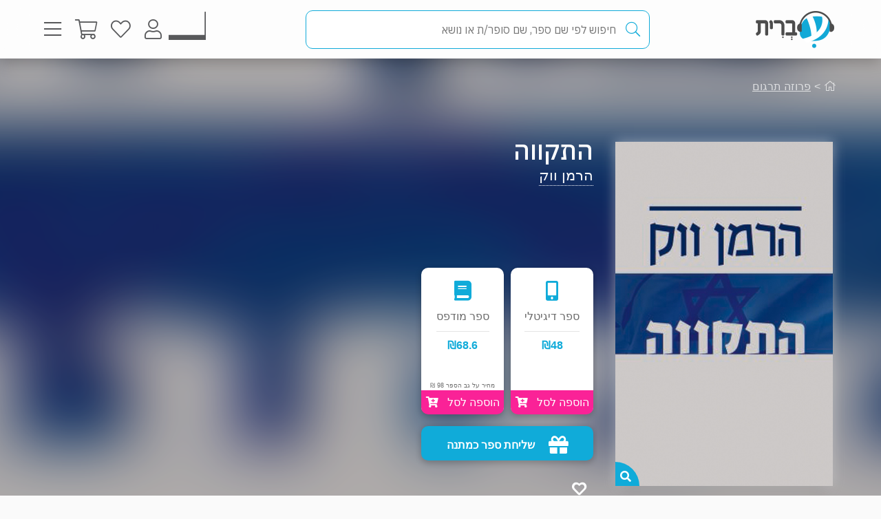

--- FILE ---
content_type: text/html; charset=utf-8
request_url: https://www.e-vrit.co.il/Product/17522
body_size: 55463
content:



<!DOCTYPE html>
<html lang="he">
<head>
    <meta charset="utf-8" />
    <meta name="viewport" content="width=device-width, initial-scale=1.0">
    <title>
       התקווה - הרמן ווק | עברית - חנות ספרים 
    </title>
    
    <meta name="description" content="ספר הסוחף אותך למסע מרתק ועוצר נשימה דרך לידתה, מאבקיה וניצחונותיה של ישראל הצעירה, דרך עיניהן של דמויות בלתי נשכחות.                                                                                                                                                                                                                                                                                                                                                                                                                                                                                                                                                                                                                                                                                                                                                                                                                                                                                                                   " />


    <link rel="shortcut icon" type="image/x-icon" href="/favicon.ico" />
    <link rel="apple-touch-icon" type="image/x-icon" href="/ipadfavicon.png" />

    <link rel="preconnect" href="https://fonts.googleapis.com">
    <link rel="preconnect" href="https://fonts.gstatic.com" crossorigin>
    <link href="https://fonts.googleapis.com/css2?family=IBM+Plex+Sans+Hebrew:wght@100;200;300;400;500;600;700&display=swap" rel="stylesheet">
    <script src="https://www.google.com/recaptcha/api.js?onload=initLoginCaptcha&render=explicit&hl=iw" defer></script>
    <!-- PWA -->
    <meta name="theme-color" content="#ffffff" />
    <meta name="mobile-web-app-capable" content="yes">
    <meta name="apple-mobile-web-app-status-bar-style" content="black">
    <meta name="apple-mobile-web-app-title" content="חנות" />
    <meta name="application-name" content="חנות" />

    <link rel="manifest" href="/manifest.json" />
    <script src="/Scripts/Libraries/Pwa/install.js" type="text/javascript" async></script>
    <!-- End PWA -->

    <link href="/Style/site?v=t_3YKVd7mfjgWNbGkI2iv3D3m_N5ntgb0iKqcTg1ylo1" rel="stylesheet"/>


    
    <link href="/Style/product?v=yYP6dRtLopEnb8GI77aKCLib6bO3ef2Bus6JGExEzvw1" rel="stylesheet"/>

    
    <link rel="canonical" href="https://www.e-vrit.co.il/Product/17522/התקווה" />

    <!-- Facebook Meta Tags -->
    <meta property="og:url" content="https://www.e-vrit.co.il/Product/17522/התקווה" />
    <meta property="og:name" content="e-vrit.co.il" />
    <meta property="og:type" content="product">
    <meta property="og:title" content="התקווה - הרמן ווק | עברית - חנות ספרים ">
    <meta property="og:description" content="ספר הסוחף אותך למסע מרתק ועוצר נשימה דרך לידתה, מאבקיה וניצחונותיה של ישראל הצעירה, דרך עיניהן של דמויות בלתי נשכחות.                                                                                                                                                                                                                                                                                                                                                                                                                                                                                                                                                                                                                                                                                                                                                                                                                                                                                                                   ">
    <meta property="og:image" content="https://www.e-vrit.co.il/Images/Products/YediotMasters/hatikva_master.jpg">

    <!-- Twitter Meta Tags -->
    <meta name="twitter:card" content="summary_large_image">
    <meta property="twitter:domain" content="e-vrit.co.il">
    <meta property="twitter:url" content="https://www.e-vrit.co.il/Product/17522/התקווה">
    <meta name="twitter:title" content="התקווה - הרמן ווק | עברית - חנות ספרים ">
    <meta name="twitter:description" content="ספר הסוחף אותך למסע מרתק ועוצר נשימה דרך לידתה, מאבקיה וניצחונותיה של ישראל הצעירה, דרך עיניהן של דמויות בלתי נשכחות.                                                                                                                                                                                                                                                                                                                                                                                                                                                                                                                                                                                                                                                                                                                                                                                                                                                                                                                   ">
    <meta name="twitter:image" content="https://www.e-vrit.co.il/Images/Products/YediotMasters/hatikva_master.jpg">

    <script type="application/ld+json">
    {
    "@context":"https://schema.org",
    "@type":"Book",
    "additionalType":"Product",
    "name":"התקווה",
    "description":"ספר הסוחף אותך למסע מרתק ועוצר נשימה דרך לידתה, מאבקיה וניצחונותיה של ישראל הצעירה, דרך עיניהן של דמויות בלתי נשכחות.                                                                                                                                                                                                                                                                                                                                                                                                                                                                                                                                                                                                                                                                                                                                                                                                                                                                                                                   ",
    "image":"https://www.e-vrit.co.il/Images/Products/YediotMasters/hatikva_master.jpg",
    "url":"https://www.e-vrit.co.il/Product/17522/התקווה",
    "author":"הרמן ווק",
    "publisher":"ידיעות ספרים",
    "genre":"פרוזה תרגום",
        
            "numberOfPages":"558",
        
        "offers":
    [{
    "@type": "Offer",
    "price": "48",
    "availability": "https://schema.org/InStock",
    "priceCurrency": "ILS",
    "sku":"17522"
    }]
    }

    </script>
        <script type="application/ld+json">
        [
               {
          "@context": "https://schema.org",
          "@type": "BreadcrumbList",
          "itemListElement": [
            {
              "@type": "ListItem",
              "position": 1,
              "name": "Home",
              "item": "https://www.e-vrit.co.il/"
            },
          {
                   "@type": "ListItem",
                   "position": 2,
                   "name": "פרוזה תרגום",
                   "item": "https://www.e-vrit.co.il/33/פרוזה תרגום"
           }
          ]}
        
]
        </script>



    <script>
        const NEWSLETTER_TYPE_INDEX = {
            FLASHY: 1,
            KLAVIYO: 2,
            ALL: 3
        };
    </script>

    <script>
    const email = localStorage.getItem('UserEmail');
    const content_ids = ["17522D"]; // Injected from Razor
    const newsletterChoice = 2; // e.g., 1, 2, or 3
    const publisherList = ["ידיעות ספרים"];
        const illustratorList = [];
    const narratorList = [];
    const translatorList = ["ברוך גפן"];
    const contentGroupList = ["ספרות בריטית","ארץ ישראל","רומן היסטורי","מלחמת העצמאות","צה\"ל","יחסי ערבים ויהודים"];
    const authorList = ["הרמן ווק"];
    const categoryList = ["פרוזה תרגום"];
        if (email) {
        // Flashy: ViewContent event
        if (newsletterChoice === NEWSLETTER_TYPE_INDEX.FLASHY || newsletterChoice === NEWSLETTER_TYPE_INDEX.ALL) {
            flashy('ViewContent', {
                content_ids: content_ids
            });
        }

        // Klaviyo
        if (newsletterChoice === NEWSLETTER_TYPE_INDEX.KLAVIYO || newsletterChoice === NEWSLETTER_TYPE_INDEX.ALL) {

            function safeIdentify() {
                if (typeof klaviyo !== "undefined" && typeof klaviyo.identify === "function") {
                    klaviyo.identify({ email: email });
                } else {
                    setTimeout(safeIdentify, 100);
                }
            }

            safeIdentify();

            function safeTrackViewedProduct() {
                 if (typeof klaviyo !== "undefined" && typeof klaviyo.identify === "function") {
                     klaviyo.track('Viewed Product', {
                         ProductName: "התקווה",
                       ProductID: "17522D",
                         Categories: categoryList,
                            AuthorList: authorList,
                             TranslatorList: translatorList,
                             ContentGroupList: contentGroupList,
                             PublisherList: publisherList,
                             IllustratorList: illustratorList,
                             NarratorList: narratorList,
                         ImageURL: "https://images-evrit.yit.co.il/Images/Products/YediotMasters/hatikva_master.jpg",
                         URL: "https://www.e-vrit.co.il/Product/17522/התקווה",
                        ProductType: 1,
                         IsDigital: true,
                         IsPrinted: true,
                         IsAudio: false,
                        NumOfPrintedPages: "558",
                         PublishMonth: null,
                         PublishYear: 2008,
                         ProductFormat: "Digital",
                                ShortDescription: "ספר הסוחף אותך למסע מרתק ועוצר נשימה דרך לידתה, מאבקיה וניצחונותיה של ישראל הצעירה, דרך עיניהן של דמויות בלתי נשכחות.                                                                                                                                                                                                                                                                                                                                                                                                                                                                                                                                                                                                                                                                                                                                                                                                                                                                                                                   ",
                         IsPdf: false,
                         IsLoan: true,
                        });
        } else {
            setTimeout(safeTrackViewedProduct, 100);
        }
    }

    safeTrackViewedProduct();
        }

    }
    </script>



    
<!-- Global settings -->
<script>
    var IsGoogleServicesActive = true;
    var AkamaiUrl = "https://images-evrit.yit.co.il/";
    var MaxProductRecommandations = 100;

        
            var CAPTCHA_SITE_KEY = '6Ldnq5wUAAAAAOfRWXwwIq5rBfPdUKRwAE45p7_c';
        
</script>


<script data-cfasync="false" type="text/javascript">
    var dataLayer = window.dataLayer || [];
</script>
    <!-- Google Tag Manager -->
    <script>
        (function (w, d, s, l, i) {
            w[l] = w[l] || []; w[l].push({
                'gtm.start':
                    new Date().getTime(), event: 'gtm.js'
            }); var f = d.getElementsByTagName(s)[0],
                j = d.createElement(s), dl = l != 'dataLayer' ? '&l=' + l : ''; j.async = true; j.src =
                    'https://www.googletagmanager.com/gtm.js?id=' + i + dl; f.parentNode.insertBefore(j, f);
        })(window, document, 'script', 'dataLayer', 'GTM-TLCVNG');</script>
    <!-- End Google Tag Manager -->
<!-- Json LD -->
<script type="application/ld+json">
    {
    "@context": "https://schema.org",
    "@type": "Organization",
    "url": "https://www.e-vrit.co.il/",
    "logo": "https://www.e-vrit.co.il/Images/Products/Logo/evritdigitalnprint.png",
    "sameAs":[
    "https://www.facebook.com/Evritbooks/",
    "https://www.instagram.com/e_vrit/"
    ]
    }
</script>
<script type="application/ld+json">
    {
    "@context": "https://schema.org",
    "@type": "WebSite",
    "url": "https://www.e-vrit.co.il/",
    "potentialAction": {
    "@type": "SearchAction",
    "target": "https://www.e-vrit.co.il/Search/{search_term_string}",
    "query-input": "required name=search_term_string"
    }
    }
</script>
<!-- End Json LD -->


<script defer type='text/javascript'>
    var appInsights = window.appInsights || function (config) {
        function r(config) { t[config] = function () { var i = arguments; t.queue.push(function () { t[config].apply(t, i) }) } }
        var t = { config: config }, u = document, e = window, o = 'script', s = u.createElement(o), i, f; for (s.src = config.url || '//az416426.vo.msecnd.net/scripts/a/ai.0.js', u.getElementsByTagName(o)[0].parentNode.appendChild(s), t.cookie = u.cookie, t.queue = [], i = ['Event', 'Exception', 'Metric', 'PageView', 'Trace', 'Ajax']; i.length;)r('track' + i.pop()); return r('setAuthenticatedUserContext'), r('clearAuthenticatedUserContext'), config.disableExceptionTracking || (i = 'onerror', r('_' + i), f = e[i], e[i] = function (config, r, u, e, o) { var s = f && f(config, r, u, e, o); return s !== !0 && t['_' + i](config, r, u, e, o), s }), t
    }({
        instrumentationKey: 'a7597ad6-d939-4eee-9cc1-a90731564433'
    });

    window.appInsights = appInsights;
    appInsights.trackPageView();
</script>




</head>
<body id="body">


    <script src="/Script/jquery?v=yI6vWul85TvTl5gMPjhhct2GlUSlGG3jpUUqmz5cY581"></script>

    <script src="/Script/site?v=Vf2nFvlqP7n-NB2VQMi1efGZrnKK9hNRMAyl2Pt0GYo1"></script>

    <script src="/Script/react?v=zTKqj78rr-XFVDKevHGcrHAQGBaN7nMmjHh1736rg6E1"></script>

    <script src="/Script/siteJsx?v=a18ust34LmZq52qGRXbSRHjH6eoHLxe3a1fOlkhQEns1"></script>

    <script src="/Script/Analytics?v=gyDnzE18cpAK1zUQTqpt2pBpYpUk27ASwmDXfWmCT3Y1"></script>


    <script>
        var newsLetterChoiceBody =  2;
    </script>

    <!-- Google Tag Manager (noscript) -->
    <noscript>
        <iframe src="https://www.googletagmanager.com/ns.html?id=GTM-TLCVNG"
                height="0" width="0" style="display:none;visibility:hidden"></iframe>
    </noscript>
    <!-- End Google Tag Manager (noscript) -->


    <input type="hidden" id="InputEvritC" value="" />

<script>
    
    var PersonalPageID = "332";
    var customerCategories = null;
    localStorage.setItem("CustomerCategories", JSON.stringify(customerCategories));
</script>
<div class="navbar navbar-inverse navbar-fixed-top">
    <div class="container">
        <div class="navbar-header navbar-logo">
            <div class="logo">
                <a class="aLogo" href="/" title="עברית - חנות ספרים" rel="nofollow">
                    <img src="/Images/Products/NewBO/FutureLogo/2/logo_Audio22_E_E.png" alt="e-vrit.co.il" />
                </a>
            </div>

        </div>
        <div class="navbar-header navbar-search">
            <div class="search-back-button">
    <button class="btnBack btn-back-search">
        <span class="img-back-search"><i class="fas fa-arrow-right"></i></span>

    </button>
</div>

<div class="inner-search-menu">
    <div class="inner-search-textBox">
        <a class="search-icon-link" href="javascript:void(0)" >
            <i class="fas fa-search"></i>            
        </a>
        <div class="search-input-div">
            <form onsubmit="return false;">
                <input class="txtSearch" label="חיפוש" name="SearchInputVM" placeholder="חיפוש לפי שם ספר, שם סופר/ת או נושא" type="search" value="" />
            </form>

            <div class="loading-div">
    <div class="bounce1"></div>
    <div class="bounce2"></div>
    <div class="bounce3"></div>
</div>
        </div>
    </div>

</div>


        </div>
        <div class="navbar-header navbar-buttons">

            <div class="icon-bar personalPage">
                <a class="a-personalPage menu-rel" href="javascript:void(0)" title="עמוד אישי" name="personalPage" data-target="personalPageMenu" rel="nofollow">
                   <span class="personal-page-img"></span>
                    
                </a>
            </div>

            <div class="icon-bar myAccount">
                <a class="a-myAccount menu-rel" href="javascript:void(0)" title="החשבון שלי" name="myAccount" data-target="myAccountMenu" rel="nofollow">
                    <i class="fas fa-user"></i>
                </a>
            </div>

            <div class="icon-bar search">
                <a class="a-search menu-rel" href="javascript:void(0)" title="חיפוש" name="searchMenu" data-target="searchMenu" rel="nofollow">
                    <i class="fas fa-search"></i>
                </a>
            </div>

            <div class="icon-bar wishlist">
                <a class="a-wishlist menu-rel" href="javascript:void(0)" title="המועדפים שלי" name="wishlist" data-target="wishlistMenu" rel="nofollow">
                    <i class="fas fa-heart"></i>
                </a>
            </div>

            <div class="icon-bar myShoppingCart">

                <div class="hover__cart-overview">
                    <div class="arrow-up-wrraper">
                        <div class="arrow-up"></div>
                    </div>
                    <div class="hover__cart-items cart-items">
                        <div class="hover__cart-items-inner">

                        </div>
                    </div>

                    <div class="hover__cart-redirect">
                        <a class="btn-primary cart-redirect-btn" href="/ShoppingCart"><span class="btn-txt">מעבר לקופה</span></a>
                    </div>
                </div>

                <a class="a-myShoppingCart menu-rel" href="javascript:void(0)" title="סל קניות" name="shoppingCart" rel="nofollow" data-target="myShoppingCart">
                    <i class="fas fa-shopping-cart"></i>
                    <div class="num-of-items-icon"></div>
                </a>

            </div>

            <div class="icon-bar menu">
                <a class="a-menu menu-rel" href="javascript:void(0)" title="תפריט" name="menu" data-target="mainMenu" rel="nofollow">
                    <i class="fas fa-bars"></i>
                </a>
            </div>

        </div>
    </div>


</div>

<div class="menuDetails">
    <div id="mainMenu" class="evritMenu" style="display:none;">


<div class="evritMenu-container">

    <div class="generalMenu">

                <div class="menu-categories categories-mobile">
                    <ul class="menu-container">
                                <li class="li-menu-container">
                                    <a class="hasInner a-menu-container selected" target="_self" href="javascript:void(0)">
                                        <span class="menu-item-text">כל הקטגוריות</span>
                                        <i class="fas fa-chevron-down"></i>
                                    </a>

                                    <ul class=menu-open>
                                                    <li class="li-inner"><a target="_self" href=/Category/10/פרוזה_מקור>פרוזה מקור</a></li>
                                                    <li class="li-inner"><a target="_self" href=/Category/33/פרוזה_תרגום>פרוזה תרגום</a></li>
                                                    <li class="li-inner"><a target="_self" href=/Category/3/מתח_ופעולה>מתח ופעולה</a></li>
                                                    <li class="li-inner"><a target="_self" href=/Category/34/רומן_רומנטי>רומן רומנטי</a></li>
                                                    <li class="li-inner hide-li"><a target="_self" href=/Category/45/רומן_אירוטי>רומן אירוטי</a></li>
                                                    <li class="li-inner hide-li"><a target="_self" href=/Category/4/עיון>עיון</a></li>
                                                    <li class="li-inner hide-li"><a target="_self" href=/Category/11/מד_ב_ופנטזיה>מד&quot;ב ופנטזיה</a></li>
                                                    <li class="li-inner hide-li"><a target="_self" href=/Category/54/פעוטות_וילדי_גן>פעוטות וילדי גן</a></li>
                                                    <li class="li-inner hide-li"><a target="_self" href=/Category/52/ראשית_קריאה_ונוער_צעיר>ראשית קריאה ונוער צעיר</a></li>
                                                    <li class="li-inner hide-li"><a target="_self" href=/Category/53/נוער_בוגר>נוער בוגר</a></li>
                                                    <li class="li-inner hide-li"><a target="_self" href=/Category/40/שואה>שואה</a></li>
                                                    <li class="li-inner hide-li"><a target="_self" href=/Category/16/יהדות>יהדות</a></li>
                                                    <li class="li-inner hide-li"><a target="_self" href=/Category/36/מדריכים_ועצות>מדריכים ועצות</a></li>
                                                    <li class="li-inner hide-li"><a target="_self" href=/Category/37/עסקים_וניהול>עסקים וניהול</a></li>
                                                    <li class="li-inner hide-li"><a target="_self" href=/Category/42/היסטוריה_ופוליטיקה>היסטוריה ופוליטיקה</a></li>
                                                    <li class="li-inner hide-li"><a target="_self" href=/Category/39/ביוגרפיה>ביוגרפיה</a></li>
                                                    <li class="li-inner hide-li"><a target="_self" href=/Category/38/בריאות>בריאות</a></li>
                                                    <li class="li-inner hide-li"><a target="_self" href=/Category/43/פסיכולוגיה>פסיכולוגיה</a></li>
                                                    <li class="li-inner hide-li"><a target="_self" href=/Category/41/הורות_וזוגיות>הורות וזוגיות</a></li>
                                                    <li class="li-inner hide-li"><a target="_self" href=/Category/44/הגות_ופילוסופיה>הגות ופילוסופיה</a></li>
                                                    <li class="li-inner hide-li"><a target="_self" href=/Category/2/רוחניות>רוחניות</a></li>
                                                    <li class="li-inner hide-li"><a target="_self" href=/Category/49/טיולים_ופנאי>טיולים ופנאי</a></li>
                                                    <li class="li-inner hide-li"><a target="_self" href=/Category/47/בישול>בישול</a></li>
                                                    <li class="li-inner hide-li"><a target="_self" href=/Category/32/שירה>שירה</a></li>
                                                    <li class="li-inner hide-li"><a target="_self" href=/Category/57/מדע_ורפואה>מדע ורפואה</a></li>
                                                    <li class="li-inner hide-li"><a target="_self" href=/Category/59/מארזי_ספרים>מארזי ספרים</a></li>
                                                    <li class="li-inner hide-li"><a target="_self" href=/Category/60/קצרים>קצרים</a></li>
                                                    <li class="li-inner hide-li"><a target="_self" href=/Category/63/ביטבוקס_BitBooks>ביטבוקס BitBooks</a></li>
                                                <li class="read-more-btn" read-more="true">
                                                    <a href="javascript:void(0)" style="font-weight:bold;">לרשימה המלאה...</a>
                                                </li>
                                    </ul>

                                </li>
                                <li class="li-menu-container">
                                    <a class="hasInner a-menu-container selected" target="_self" href="javascript:void(0)">
                                        <span class="menu-item-text">הספר הבא שלך מחכה לך</span>
                                        <i class="fas fa-chevron-down"></i>
                                    </a>

                                    <ul class=menu-open>
                                                    <li class="li-inner"><a target="_self" href=https://discover.e-vrit.co.il/>כל הדרכים למציאת ספר</a></li>
                                                    <li class="li-inner"><a target="_self" href=https://www.e-vrit.co.il/Content/314/מגזין_עברית_>מגזין עברית</a></li>
                                                    <li class="li-inner"><a target="_self" href=https://www.e-vrit.co.il/Content/300/%D7%94%D7%94%D7%9E%D7%9C%D7%A6%D7%94_%D7%94%D7%99%D7%95%D7%9E%D7%99%D7%AA>ההמלצה היומית</a></li>
                                                    <li class="li-inner"><a target="_self" href=https://www.e-vrit.co.il/EditorBookReviewList/%D7%91%D7%99%D7%A7%D7%95%D7%A8%D7%AA_%D7%94%D7%A2%D7%95%D7%A8%D7%9A>ביקורת העורך</a></li>
                                                    <li class="li-inner hide-li"><a target="_self" href=https://www.e-vrit.co.il/AuthorInterviewList/%D7%A8%D7%90%D7%A9_%D7%91%D7%A8%D7%90%D7%A9>ראש בראש</a></li>
                                                    <li class="li-inner hide-li"><a target="_self" href=https://www.e-vrit.co.il/Content/283/%D7%91%D7%97%D7%99%D7%A8%D7%95%D7%AA_%D7%94%D7%9E%D7%91%D7%A7%D7%A8%D7%99%D7%9D>אנשי תרבות ממליצים</a></li>
                                                    <li class="li-inner hide-li"><a target="_self" href=https://www.e-vrit.co.il/Content/318/%D7%9B%D7%9F_%D7%9C%D7%A6%D7%99%D7%98%D7%95%D7%98>ציטוטים להשראה יומית</a></li>
                                                    <li class="li-inner hide-li"><a target="_self" href=https://www.e-vrit.co.il/Group/2572/%D7%A8%D7%91%D7%99_%D7%94%D7%9E%D7%9B%D7%A8_%D7%A9%D7%9C_%D7%94%D7%A9%D7%91%D7%95%D7%A2>רבי המכר של השבוע</a></li>
                                                    <li class="li-inner hide-li"><a target="_self" href=https://www.e-vrit.co.il/Content/346/%D7%99%D7%94%D7%99_%D7%96%D7%9B%D7%A8%D7%95_%D7%9B%D7%A8%D7%95%D7%9A>יהי זכרו כרוך</a></li>
                                                    <li class="li-inner hide-li"><a target="_self" href=https://www.e-vrit.co.il/Content/322/%D7%94%D7%9E%D7%9C%D7%A6%D7%95%D7%AA_%D7%AA%D7%95%D7%9C%D7%A2%D7%99_%D7%94%D7%A1%D7%A4%D7%A8%D7%99%D7%9D>המלצות תולעי הספרים</a></li>
                                                    <li class="li-inner hide-li"><a target="_self" href=https://www.e-vrit.co.il/Group/4993/%D7%9E%D7%94_%D7%A9%D7%A7%D7%95%D7%A8%D7%90_%D7%A2%D7%9B%D7%A9%D7%99%D7%95>מה שקורא עכשיו</a></li>
                                                    <li class="li-inner hide-li"><a target="_blank" href=https://www.e-vrit.co.il/bookteller>&#128302; מגדת הספרים</a></li>
                                                <li class="read-more-btn" read-more="true">
                                                    <a href="javascript:void(0)" style="font-weight:bold;">לרשימה המלאה...</a>
                                                </li>
                                    </ul>

                                </li>
                                <li class="li-menu-container">
                                    <a class="hasInner a-menu-container selected" target="_self" href="javascript:void(0)">
                                        <span class="menu-item-text">מבצעים</span>
                                        <i class="fas fa-chevron-down"></i>
                                    </a>

                                    <ul class=menu-open>
                                                    <li class="li-inner"><a target="_self" href=/Group/110/_ספרים_בחינם>&#129395; ספרים בחינם</a></li>
                                                    <li class="li-inner"><a target="_self" href=/Group/9229/המועמדים_לפרס_ספיר_2025>המועמדים לפרס ספיר 2025</a></li>
                                                    <li class="li-inner"><a target="_self" href=/Group/9242/ספרים_שיחממו_לכם_את_החורף>ספרים שיחממו לכם את החורף</a></li>
                                                    <li class="li-inner"><a target="_self" href=/Group/9264/ינואר_2026_ספרי_עיון_קוליים_לפתוח_איתם_את_הראש>ינואר 2026- ספרי עיון קוליים לפתוח איתם את הראש</a></li>
                                                    <li class="li-inner hide-li"><a target="_self" href=/Group/9327/מבצע_ינואר_2026>מבצע ינואר 2026</a></li>
                                                    <li class="li-inner hide-li"><a target="_self" href=/Group/9355/יום_הולדת_לאדגר_אלן_פו_מותחנים_אימה_ובילוש>יום הולדת לאדגר אלן פו- מותחנים, אימה ובילוש</a></li>
                                                <li class="read-more-btn" read-more="true">
                                                    <a href="javascript:void(0)" style="font-weight:bold;">לרשימה המלאה...</a>
                                                </li>
                                    </ul>

                                </li>
                                    <li class="li-menu-container">
                                        <a class="a-menu-container" target="_self" href="/Group/286/ספרייה_ציבורית_דיגיטלית">ספרייה ציבורית דיגיטלית</a>
                                    </li>
                                    <li class="li-menu-container">
                                        <a class="a-menu-container" target="_self" href="/Ticket">&#127915; כרטיסיות ספרים</a>
                                    </li>
                                    <li class="li-menu-container">
                                        <a class="a-menu-container" target="_self" href="/GiftCard">&#127873; שליחת שובר מתנה</a>
                                    </li>
                                    <li class="li-menu-container">
                                        <a class="a-menu-container" target="_self" href="https://discover.e-vrit.co.il/events">&#128172; אירועים</a>
                                    </li>
                                <li class="li-menu-container">
                                    <a class="hasInner a-menu-container " target="_self" href="javascript:void(0)">
                                        <span class="menu-item-text">מידע נוסף</span>
                                        <i class="fas fa-chevron-down"></i>
                                    </a>

                                    <ul class=>
                                                    <li class="li-inner"><a target="_self" href=/content/270/מדיניות_משלוחים>מידע על משלוחים</a></li>
                                                    <li class="li-inner"><a target="_self" href=https://www.e-vrit.co.il/OrderTracking>מעקב אחר משלוח</a></li>
                                                    <li class="li-inner"><a target="_blank" href=https://www.e-vrit.co.il/Content/1/תקנון_ותנאי_שימוש>תקנון ותנאי שימוש</a></li>
                                                    <li class="li-inner"><a target="_self" href=/Content/345/מן_העיתונות>מן העיתונות</a></li>
                                                    <li class="li-inner"><a target="_self" href=https://www.e-vrit.co.il/Content/290/עברית_לעסקים>&#128188; עברית לעסקים</a></li>
                                                    <li class="li-inner"><a target="_self" href=/Content/254/הוצאות_הספרים>הוצאות הספרים</a></li>
                                                    <li class="li-inner"><a target="_self" href=https://www.e-vrit.co.il/Content/335/%D7%A4%D7%99%D7%A6_%D7%A8%D7%99%D7%9D_%D7%97%D7%93%D7%A9%D7%99%D7%9D_%D7%9C%D7%9B%D7%91%D7%95%D7%93_%D7%97%D7%95%D7%93%D7%A9_%D7%94%D7%A1%D7%A4%D7%A8_%D7%94%D7%A2%D7%91%D7%A8%D7%99>&#129417; פיצ&#39;רים חדשים בעברית</a></li>
                                    </ul>

                                </li>
                                <li class="li-menu-container">
                                    <a class="hasInner a-menu-container selected" target="_self" href="javascript:void(0)">
                                        <span class="menu-item-text">הנמכרים ביותר</span>
                                        <i class="fas fa-chevron-down"></i>
                                    </a>

                                    <ul class=menu-open>
                                                    <li class="li-inner top-sold-li">
                                                        <a class="top-sold-item" href=/Product/38441/הפעם_זה_יהיה_שונה><img class="top-sold-img" src="https://images-evrit.yit.co.il/Images/Products/NewBO/Products/38441/Image_Different_Master.jpg" /></a>
                                                        <div class="top-sold-div">
                                                            <span class="top-sold-name">הפעם זה יהיה שונה</span>
                                                            <span class="top-sold-authorName">ג&#39;וס ריצ&#39;רד</span>
                                                        </div>
                                                    </li>
                                                    <li class="li-inner top-sold-li">
                                                        <a class="top-sold-item" href=/Product/38435/היפהפיות_של_בוסטון_1_הצייד><img class="top-sold-img" src="https://images-evrit.yit.co.il/Images/Products/NewBO/Products/38435/Image_hunter_Master.jpg" /></a>
                                                        <div class="top-sold-div">
                                                            <span class="top-sold-name">היפהפיות של בוסטון 1 - הצייד</span>
                                                            <span class="top-sold-authorName">ל׳ ג׳יי שן (ליהי שן)</span>
                                                        </div>
                                                    </li>
                                                    <li class="li-inner top-sold-li">
                                                        <a class="top-sold-item" href=/Product/38436/היפהפיות_של_בוסטון_2_הנבל><img class="top-sold-img" src="https://images-evrit.yit.co.il/Images/Products/NewBO/Products/38436/Image_Villain_Master.jpg" /></a>
                                                        <div class="top-sold-div">
                                                            <span class="top-sold-name">היפהפיות של בוסטון 2 - הנבל</span>
                                                            <span class="top-sold-authorName">ל׳ ג׳יי שן (ליהי שן)</span>
                                                        </div>
                                                    </li>
                                                    <li class="li-inner top-sold-li">
                                                        <a class="top-sold-item" href=/Product/34535/עוזרת_הבית_1_עוזרת_הבית><img class="top-sold-img" src="https://images-evrit.yit.co.il/Images/Products/NewBO/Products/34535/Image_bait__Master.jpg" /></a>
                                                        <div class="top-sold-div">
                                                            <span class="top-sold-name">עוזרת הבית 1 - עוזרת הבית</span>
                                                            <span class="top-sold-authorName">פרידה מקפדן</span>
                                                        </div>
                                                    </li>
                                                    <li class="li-inner top-sold-li">
                                                        <a class="top-sold-item" href=/Product/38509/גורל_קפוא_1_הרי_האופל_והסודות><img class="top-sold-img" src="https://images-evrit.yit.co.il/Images/Products/NewBO/Products/38509/Image_secrets_Master.jpg" /></a>
                                                        <div class="top-sold-div">
                                                            <span class="top-sold-name">גורל קפוא 1 - הרי האופל והסודות</span>
                                                            <span class="top-sold-authorName">פאם גודווין</span>
                                                        </div>
                                                    </li>
                                    </ul>

                                </li>

                    </ul>
                </div>
                <div class="menu-categories categories-dasktop">
                    <div class="productList-categories">
                        <div class="productList-label">
                            <h3>כל הקטגוריות</h3>
                        </div>
                        <div class="productList-list">
                                        <ul>
                                                    <li><a href="/Category/10/פרוזה_מקור">פרוזה מקור</a></li>
                                                    <li><a href="/Category/33/פרוזה_תרגום">פרוזה תרגום</a></li>
                                                    <li><a href="/Category/3/מתח_ופעולה">מתח ופעולה</a></li>
                                                    <li><a href="/Category/34/רומן_רומנטי">רומן רומנטי</a></li>
                                                    <li><a href="/Category/45/רומן_אירוטי">רומן אירוטי</a></li>
                                                    <li><a href="/Category/4/עיון">עיון</a></li>
                                                    <li><a href="/Category/11/מד_ב_ופנטזיה">מד&quot;ב ופנטזיה</a></li>
                                                    <li><a href="/Category/54/פעוטות_וילדי_גן">פעוטות וילדי גן</a></li>
                                                    <li><a href="/Category/52/ראשית_קריאה_ונוער_צעיר">ראשית קריאה ונוער צעיר</a></li>
                                                    <li><a href="/Category/53/נוער_בוגר">נוער בוגר</a></li>
                                                    <li><a href="/Category/40/שואה">שואה</a></li>
                                                    <li><a href="/Category/16/יהדות">יהדות</a></li>
                                                    <li><a href="/Category/36/מדריכים_ועצות">מדריכים ועצות</a></li>
                                                    <li><a href="/Category/37/עסקים_וניהול">עסקים וניהול</a></li>
                                                    <li><a href="/Category/42/היסטוריה_ופוליטיקה">היסטוריה ופוליטיקה</a></li>
                                                    <li><a href="/Category/39/ביוגרפיה">ביוגרפיה</a></li>
                                                    <li><a href="/Category/38/בריאות">בריאות</a></li>
                                                    <li><a href="/Category/43/פסיכולוגיה">פסיכולוגיה</a></li>
                                                    <li><a href="/Category/41/הורות_וזוגיות">הורות וזוגיות</a></li>
                                                    <li><a href="/Category/44/הגות_ופילוסופיה">הגות ופילוסופיה</a></li>
                                                    <li><a href="/Category/2/רוחניות">רוחניות</a></li>
                                                    <li><a href="/Category/49/טיולים_ופנאי">טיולים ופנאי</a></li>
                                                    <li><a href="/Category/47/בישול">בישול</a></li>
                                                    <li><a href="/Category/32/שירה">שירה</a></li>
                                                    <li><a href="/Category/57/מדע_ורפואה">מדע ורפואה</a></li>
                                                    <li><a href="/Category/59/מארזי_ספרים">מארזי ספרים</a></li>
                                                    <li><a href="/Category/60/קצרים">קצרים</a></li>
                                                    <li><a href="/Category/63/ביטבוקס_BitBooks">ביטבוקס BitBooks</a></li>
                                        </ul>
                        </div>
                    </div>

                    <div class="productList-other">
                        <div class="noChildrenData menu-list tab-content__single-tab">
                            <div class="productList-other-label">
                                <h3>עברית</h3>
                            </div>
                            <div class="read-more__parent">
                                <div class="productList-other-list single-tab__txt">
                                    <ul>
                                                    <li>
                                                        <a target="_self" href="/Group/286/ספרייה_ציבורית_דיגיטלית">ספרייה ציבורית דיגיטלית</a>
                                                    </li>
                                                    <li>
                                                        <a target="_self" href="/Ticket">&#127915; כרטיסיות ספרים</a>
                                                    </li>
                                                    <li>
                                                        <a target="_self" href="/GiftCard">&#127873; שליחת שובר מתנה</a>
                                                    </li>
                                                    <li>
                                                        <a target="_self" href="https://discover.e-vrit.co.il/events">&#128172; אירועים</a>
                                                    </li>
                                    </ul>
                                </div>
                            </div>
                            <div class="read-more__btn">
                                <a href="javascript:void(0)">להציג הכל...</a>
                            </div>
                        </div>

                                    <div class="menu-list parent-other-menu-list tab-content__single-tab ">
                                        <div class="productList-other-label">
                                            <h3>הספר הבא שלך מחכה לך</h3>
                                        </div>
                                        <div class="read-more__parent">
                                            <div class="productList-other-list single-tab__txt">
                                                <ul>
                                                        <li class="subMenuType_NormalLink"><a target="_self" href="https://discover.e-vrit.co.il/">כל הדרכים למציאת ספר</a></li>
                                                        <li class="subMenuType_NormalLink"><a target="_self" href="https://www.e-vrit.co.il/Content/314/מגזין_עברית_">מגזין עברית</a></li>
                                                        <li class="subMenuType_NormalLink"><a target="_self" href="https://www.e-vrit.co.il/Content/300/%D7%94%D7%94%D7%9E%D7%9C%D7%A6%D7%94_%D7%94%D7%99%D7%95%D7%9E%D7%99%D7%AA">ההמלצה היומית</a></li>
                                                        <li class="subMenuType_NormalLink"><a target="_self" href="https://www.e-vrit.co.il/EditorBookReviewList/%D7%91%D7%99%D7%A7%D7%95%D7%A8%D7%AA_%D7%94%D7%A2%D7%95%D7%A8%D7%9A">ביקורת העורך</a></li>
                                                        <li class="subMenuType_NormalLink"><a target="_self" href="https://www.e-vrit.co.il/AuthorInterviewList/%D7%A8%D7%90%D7%A9_%D7%91%D7%A8%D7%90%D7%A9">ראש בראש</a></li>
                                                        <li class="subMenuType_NormalLink"><a target="_self" href="https://www.e-vrit.co.il/Content/283/%D7%91%D7%97%D7%99%D7%A8%D7%95%D7%AA_%D7%94%D7%9E%D7%91%D7%A7%D7%A8%D7%99%D7%9D">אנשי תרבות ממליצים</a></li>
                                                        <li class="subMenuType_NormalLink"><a target="_self" href="https://www.e-vrit.co.il/Content/318/%D7%9B%D7%9F_%D7%9C%D7%A6%D7%99%D7%98%D7%95%D7%98">ציטוטים להשראה יומית</a></li>
                                                        <li class="subMenuType_NormalLink"><a target="_self" href="https://www.e-vrit.co.il/Group/2572/%D7%A8%D7%91%D7%99_%D7%94%D7%9E%D7%9B%D7%A8_%D7%A9%D7%9C_%D7%94%D7%A9%D7%91%D7%95%D7%A2">רבי המכר של השבוע</a></li>
                                                        <li class="subMenuType_NormalLink"><a target="_self" href="https://www.e-vrit.co.il/Content/346/%D7%99%D7%94%D7%99_%D7%96%D7%9B%D7%A8%D7%95_%D7%9B%D7%A8%D7%95%D7%9A">יהי זכרו כרוך</a></li>
                                                        <li class="subMenuType_NormalLink"><a target="_self" href="https://www.e-vrit.co.il/Content/322/%D7%94%D7%9E%D7%9C%D7%A6%D7%95%D7%AA_%D7%AA%D7%95%D7%9C%D7%A2%D7%99_%D7%94%D7%A1%D7%A4%D7%A8%D7%99%D7%9D">המלצות תולעי הספרים</a></li>
                                                        <li class="subMenuType_NormalLink"><a target="_self" href="https://www.e-vrit.co.il/Group/4993/%D7%9E%D7%94_%D7%A9%D7%A7%D7%95%D7%A8%D7%90_%D7%A2%D7%9B%D7%A9%D7%99%D7%95">מה שקורא עכשיו</a></li>
                                                        <li class="subMenuType_NormalLink"><a target="_blank" href="https://www.e-vrit.co.il/bookteller">&#128302; מגדת הספרים</a></li>
                                                </ul>
                                            </div>
                                        </div>
                                        <div class="read-more__btn">
                                            <a href="javascript:void(0)">להציג הכל...</a>
                                        </div>
                                    </div>
                                    <div class="menu-list parent-other-menu-list tab-content__single-tab ">
                                        <div class="productList-other-label">
                                            <h3>מבצעים</h3>
                                        </div>
                                        <div class="read-more__parent">
                                            <div class="productList-other-list single-tab__txt">
                                                <ul>
                                                        <li class="subMenuType_Sales"><a target="_self" href="/Group/110/_ספרים_בחינם">&#129395; ספרים בחינם</a></li>
                                                        <li class="subMenuType_Sales"><a target="_self" href="/Group/9229/המועמדים_לפרס_ספיר_2025">המועמדים לפרס ספיר 2025</a></li>
                                                        <li class="subMenuType_Sales"><a target="_self" href="/Group/9242/ספרים_שיחממו_לכם_את_החורף">ספרים שיחממו לכם את החורף</a></li>
                                                        <li class="subMenuType_Sales"><a target="_self" href="/Group/9264/ינואר_2026_ספרי_עיון_קוליים_לפתוח_איתם_את_הראש">ינואר 2026- ספרי עיון קוליים לפתוח איתם את הראש</a></li>
                                                        <li class="subMenuType_Sales"><a target="_self" href="/Group/9327/מבצע_ינואר_2026">מבצע ינואר 2026</a></li>
                                                        <li class="subMenuType_Sales"><a target="_self" href="/Group/9355/יום_הולדת_לאדגר_אלן_פו_מותחנים_אימה_ובילוש">יום הולדת לאדגר אלן פו- מותחנים, אימה ובילוש</a></li>
                                                </ul>
                                            </div>
                                        </div>
                                        <div class="read-more__btn">
                                            <a href="javascript:void(0)">להציג הכל...</a>
                                        </div>
                                    </div>
                                    <div class="menu-list parent-other-menu-list tab-content__single-tab ">
                                        <div class="productList-other-label">
                                            <h3>מידע נוסף</h3>
                                        </div>
                                        <div class="read-more__parent">
                                            <div class="productList-other-list single-tab__txt">
                                                <ul>
                                                        <li class="subMenuType_NormalLink"><a target="_self" href="/content/270/מדיניות_משלוחים">מידע על משלוחים</a></li>
                                                        <li class="subMenuType_NormalLink"><a target="_self" href="https://www.e-vrit.co.il/OrderTracking">מעקב אחר משלוח</a></li>
                                                        <li class="subMenuType_NormalLink"><a target="_blank" href="https://www.e-vrit.co.il/Content/1/תקנון_ותנאי_שימוש">תקנון ותנאי שימוש</a></li>
                                                        <li class="subMenuType_NormalLink"><a target="_self" href="/Content/345/מן_העיתונות">מן העיתונות</a></li>
                                                        <li class="subMenuType_NormalLink"><a target="_self" href="https://www.e-vrit.co.il/Content/290/עברית_לעסקים">&#128188; עברית לעסקים</a></li>
                                                        <li class="subMenuType_NormalLink"><a target="_self" href="/Content/254/הוצאות_הספרים">הוצאות הספרים</a></li>
                                                        <li class="subMenuType_NormalLink"><a target="_self" href="https://www.e-vrit.co.il/Content/335/%D7%A4%D7%99%D7%A6_%D7%A8%D7%99%D7%9D_%D7%97%D7%93%D7%A9%D7%99%D7%9D_%D7%9C%D7%9B%D7%91%D7%95%D7%93_%D7%97%D7%95%D7%93%D7%A9_%D7%94%D7%A1%D7%A4%D7%A8_%D7%94%D7%A2%D7%91%D7%A8%D7%99">&#129417; פיצ&#39;רים חדשים בעברית</a></li>
                                                </ul>
                                            </div>
                                        </div>
                                        <div class="read-more__btn">
                                            <a href="javascript:void(0)">להציג הכל...</a>
                                        </div>
                                    </div>

                    </div>
                        <div class="most-sold">
                                <div class="mostSoldProducts">
        <div id="react_0HNIPB876TNP7"><div data-reactroot=""><div class=""><div class="separate-evrit-div"><div class="titleMostSold "><div class="title-ms font-title"><h3>הנמכרים ביותר</h3></div></div><div class="mostSoldList"><div class="topSoldItemContainer"><div class="product-item-img"><a title="הפעם זה יהיה שונה" href="/Product/38441/הפעם_זה_יהיה_שונה"> <img src="https://images-evrit.yit.co.il/Images/Products/NewBO/Products/38441/Image_Different_Master.jpg" alt="הפעם זה יהיה שונה"/></a></div><div class="product-item-name">הפעם זה יהיה שונה</div><div class="product-item-authors">ג&#x27;וס ריצ&#x27;רד</div></div><div class="topSoldItemContainer"><div class="product-item-img"><a title="היפהפיות של בוסטון 1 - הצייד" href="/Product/38435/היפהפיות_של_בוסטון_1_הצייד"> <img src="https://images-evrit.yit.co.il/Images/Products/NewBO/Products/38435/Image_hunter_Master.jpg" alt="היפהפיות של בוסטון 1 - הצייד"/></a></div><div class="product-item-name">היפהפיות של בוסטון 1 - הצייד</div><div class="product-item-authors">ל׳ ג׳יי שן (ליהי שן)</div></div><div class="topSoldItemContainer"><div class="product-item-img"><a title="היפהפיות של בוסטון 2 - הנבל" href="/Product/38436/היפהפיות_של_בוסטון_2_הנבל"> <img src="https://images-evrit.yit.co.il/Images/Products/NewBO/Products/38436/Image_Villain_Master.jpg" alt="היפהפיות של בוסטון 2 - הנבל"/></a></div><div class="product-item-name">היפהפיות של בוסטון 2 - הנבל</div><div class="product-item-authors">ל׳ ג׳יי שן (ליהי שן)</div></div><div class="topSoldItemContainer"><div class="product-item-img"><a title="עוזרת הבית 1 - עוזרת הבית" href="/Product/34535/עוזרת_הבית_1_עוזרת_הבית"> <img src="https://images-evrit.yit.co.il/Images/Products/NewBO/Products/34535/Image_bait__Master.jpg" alt="עוזרת הבית 1 - עוזרת הבית"/></a></div><div class="product-item-name">עוזרת הבית 1 - עוזרת הבית</div><div class="product-item-authors">פרידה מקפדן</div></div><div class="topSoldItemContainer"><div class="product-item-img"><a title="גורל קפוא 1 - הרי האופל והסודות" href="/Product/38509/גורל_קפוא_1_הרי_האופל_והסודות"> <img src="https://images-evrit.yit.co.il/Images/Products/NewBO/Products/38509/Image_secrets_Master.jpg" alt="גורל קפוא 1 - הרי האופל והסודות"/></a></div><div class="product-item-name">גורל קפוא 1 - הרי האופל והסודות</div><div class="product-item-authors">פאם גודווין</div></div></div></div></div></div></div>
    </div>
                        </div>

                </div>
                <div class="menu-evritContact">
                    <div class="menu-container">
                            <a href="/Content/192/אודות">
                                <ul>
                                    <li>
                                        <span class="side-menu-icon about"></span>
                                    </li>
                                    <li>אודות</li>
                                </ul>
                            </a>
                            <a href="https://discover.e-vrit.co.il/yezira-evrit">
                                <ul>
                                    <li>
                                        <span class="side-menu-icon publisher"></span>
                                    </li>
                                    <li>הוצאה לאור</li>
                                </ul>
                            </a>
                            <a href="/Content/330/ספרות_עצמאית_חדש">
                                <ul>
                                    <li>
                                        <span class="side-menu-icon publish"></span>
                                    </li>
                                    <li>הספר שלך בחנות</li>
                                </ul>
                            </a>
                            <a href="/ContactUs/צרו_קשר">
                                <ul>
                                    <li>
                                        <span class="side-menu-icon contact"></span>
                                    </li>
                                    <li>צרו קשר</li>
                                </ul>
                            </a>
                            <a href="https://help.e-vrit.co.il">
                                <ul>
                                    <li>
                                        <span class="side-menu-icon help"></span>
                                    </li>
                                    <li>עזרה</li>
                                </ul>
                            </a>

                        <span class="toggle-theme">
    <label class="theme-switch">
        <input type="checkbox" />
        <span class="theme-slider round"></span>
    </label>
    <span class="theme-mode-txt"></span>
</span>


                    </div>
                </div>

    </div>
</div>








    </div>
    <div id="myAccountMenu" class="myMenu" style="display:none;">
        

<ul class="menu-container">
    <li>

        <div class="userMenu myAccountMenu userDeatails">
            <div class="accountIcon myAccount">
                <i class="fas fa-smile"></i>
            </div>
            <div class="header-user-email"></div>

        </div>

    </li>
    <li>
        <a href="/CustomerDetails" title="עדכון פרטים" , rel="nofollow">
            <div class="userMenu myAccountMenu">
                <div class="accountIcon myAccount">
                    <i class="fas fa-user"></i>
                </div>
                <div class="accountText"><span>עדכון פרטים</span></div>
                <div class="accountArrow">
                    <i class="fas fa-chevron-left"></i>
                </div>
            </div>
        </a>
    </li>
    <li>
        <a href="/Wishlist" title="המועדפים שלי" , rel="nofollow">
            <div class="userMenu menu-myFavorites">
                <div class="accountIcon myFavorites">
                    <i class="fas fa-heart"></i>
                </div>
                <div class="accountText"><span>המועדפים שלי</span></div>
                <div class="accountArrow">
                    <i class="fas fa-chevron-left"></i>
                </div>
            </div>
        </a>
    </li>
    <li>
        <a href="/CustomerProducts" title="הספרים שלי" , rel="nofollow">
            <div class="userMenu menu-myBooks">
                <div class="accountIcon myBooks">
                    <i class="fas fa-book-reader"></i>
                </div>
                <div class="accountText"><span>הספרים שלי</span></div>
                <div class="accountArrow">
                    <i class="fas fa-chevron-left"></i>
                </div>
            </div>
        </a>
    </li>
    <li>
        <a href="/CustomerFollows" title="הסופרים והסופרות שלי" , rel="nofollow">
            <div class="userMenu menu-myFollows">
                <div class="accountIcon myFollows">
                    <i class="fa-solid fa-typewriter"></i>
                </div>
                <div class="accountText"><span>הסופרים והסופרות שלי</span></div>
                <div class="accountArrow">
                    <i class="fas fa-chevron-left"></i>
                </div>
            </div>
        </a>
    </li>
    
    <li>
        <a href="/CustomerOrders" title="היסטוריית הזמנות" , rel="nofollow">
            <div class="userMenu menu-myOrders">
                <div class="accountIcon myOrders">
                    <i class="fas fa-clipboard-list"></i>
                </div>
                <div class="accountText"><span>היסטוריית הזמנות</span></div>
                <div class="accountArrow">
                    <i class="fas fa-chevron-left"></i>
                </div>
            </div>
        </a>
    </li>
    <li>
        <a href="/CustomerClubMember" title="מועדון לקוחות" , rel="nofollow">
            <div class="userMenu menu-clubMember">
                <div class="accountIcon clubMember">
                    <i class="fas fa-gem"></i>
                </div>
                <div class="accountText"><span>מועדון לקוחות</span></div>
                <div class="accountArrow">
                    <i class="fas fa-chevron-left"></i>
                </div>
            </div>
        </a>
    </li>
    <li>
        <a href="/CustomerDevices" title="מכשירים" , rel="nofollow">
            <div class="userMenu menu-myDevices">
                <div class="accountIcon myDevices">
                    <i class="fas fa-tablet-alt"></i>
                </div>
                <div class="accountText"><span>מכשירים</span></div>
                <div class="accountArrow">
                    <i class="fas fa-chevron-left"></i>
                </div>
            </div>
        </a>
    </li>
    <li>
        <a href="/CustomerBenefits" title="קופונים" , rel="nofollow">
            <div class="userMenu menu-myBenefits">
                <div class="accountIcon myBenefits">
                    <i class="fas fa-ticket-alt"></i>
                </div>
                <div class="accountText"><span>כרטיסיות וקופונים</span></div>
                <div class="accountArrow">
                    <i class="fas fa-chevron-left"></i>
                </div>
            </div>
        </a>
    </li>

    <li>
        <a id="logout" href="javascript:void(0)" title="התנתקות" , rel="nofollow">
            <div class="userMenu menu-logout">
                <div class="accountIcon logout">
                    <i class="fas fa-door-open"></i>
                </div>
                <div class="accountText"><span>התנתקות</span></div>
                <div class="accountArrow">
                    <i class="fas fa-chevron-left"></i>
                </div>
            </div>
        </a>
    </li>
</ul>
    </div>

    <div id="searchMenu" class="searchMenu" style="display:none;">
        <div class="search-back-button">
    <button class="btnBack btn-back-search">
        <span class="img-back-search"><i class="fas fa-arrow-right"></i></span>

    </button>
</div>

<div class="inner-search-menu">
    <div class="inner-search-textBox">
        <a class="search-icon-link" href="javascript:void(0)" >
            <i class="fas fa-search"></i>            
        </a>
        <div class="search-input-div">
            <form onsubmit="return false;">
                <input class="txtSearch" label="חיפוש" name="SearchInputVM" placeholder="חיפוש לפי שם ספר, שם סופר/ת או נושא" type="search" value="" />
            </form>

            <div class="loading-div">
    <div class="bounce1"></div>
    <div class="bounce2"></div>
    <div class="bounce3"></div>
</div>
        </div>
    </div>

</div>


    </div>
    <div class="autoCompleteDivResults" style="display: none;" data-results=""></div>
</div>

    <div class="overlay"></div>
    <div class="container body-content">

        <div class="accept-cookie-container" style="display:none;">
            <div class="accept-cookie">
                <span class="spn-cookie-text">🍪 אנחנו משתמשים בעוגיות כי אין כמו ספרים ועוגיות לשיפור החוויות. </span>
                <a class="a-cookie-link" href="/Content/3/מדיניות_פרטיות">קראו עוד על מדיניות הפרטיות שלנו</a>
                <div class="div-cookie-link"><a class="a-cookie-btn" href="javascript:void(0)">הבנתי</a></div>
            </div>
        </div>

        




<div id="react_0HNIPB876TNQB"></div>

<div class='max-image'>
    <div class="max-image__inner">
        <img src='https://images-evrit.yit.co.il/Images/Products/YediotMasters/hatikva_master.jpg' alt="התקווה" />
        <div class="max-image__cover-text">רק מזכירים לך שלא שופטים ספר לפי הכריכה שלו 😉</div>
        <div class="max-image__close"></div>
    </div>
</div>

<div id="p-page-top" class="product-div product-page" data-pid="17522" data-book-name="התקווה" data-product-type="1">

    <div class="product-page__product-top">
        <div class="product-top__blur-background">
            <img class="blur-background__img" src="https://images-evrit.yit.co.il/Images/Products/YediotMasters/hatikva_master.jpg" alt="התקווה" />
        </div>
        <div id="react_0HNIPB876TNQC"><div class="breadcrumb-render" data-reactroot=""></div></div>

        <div class="product-top__content">
            <div class="product-top__right-side">
                <div class="top-info__book-info">

                    <div class="book-info__product-image">


                        <a data-image-max="https://images-evrit.yit.co.il/Images/Products/YediotMasters/hatikva_master.jpg" class="image-max-size" href="javascript:void(0)">
                            <img src="https://images-evrit.yit.co.il/Images/Products/YediotMasters/hatikva_master.jpg" alt="התקווה" />
                            <span class="book-info__magnifying-glass">
                                <i class="fas fa-search"></i>
                            </span>
                        </a>
                    </div>
                </div>
            </div>

            <div class="product-top__left-side">
                <div class="product-page__top-info">

                    <div class="top-info__book-info">
                        <div class="btn-action-mobile">
                            <div id="react_0HNIPB876TNQD"><div class="book-info__favorite add-to-favorites" pid="17522" data-reactroot=""><div class="favorite__btn"><span class="btn__icon"><i class="wishlist-icon"></i></span></div></div></div>
                            <div id="react_0HNIPB876TNQE"><div class="share-btn" data-reactroot=""><span class="btn__icon"><i class="share-icon fa-solid fa-share-nodes"></i></span></div></div>
                        </div>
                        <div class="book-info__product-image">

                            <a data-image-max="https://images-evrit.yit.co.il/Images/Products/YediotMasters/hatikva_master.jpg" class="image-max-size" href="javascript:void(0)">
                                <img src="https://images-evrit.yit.co.il/Images/Products/YediotMasters/hatikva_master.jpg" alt="התקווה" />


                                <span class="book-info__magnifying-glass">
                                    <i class="fas fa-search"></i>
                                </span>
                            </a>
                        </div>

                        <div class="book-info__book-stamp-ctr">
                        </div>

                    </div>

                    <div class="top-info__general-info">

                        <div class="general-info__headlines">
                            <h1 class="headlines__book-name">התקווה</h1>
                            <div class="headlines__book-author">
                                

<a href='/Author/6937/הרמן_ווק'>הרמן ווק</a>


                            </div>
                        </div>
                        
                        <div class="general-info__book-review">
                            <div class="book-review-scroll-to-reviews" >
                            </div>
                        </div>

                        <div id="react_0HNIPB876TNQF"><div data-reactroot=""><div class="general-info__product p-num-boxes-2"><div class="product__main-btns"><div class="product__price-btn"><div class="price-btn-container "><div class="price-btn__inner NotPurchased" data-btn="digital-btn"><div class="p-top"><span class="book-icon"><i class="fas fa-mobile-alt"></i></span><div class="digital__txt p-txt">ספר דיגיטלי</div><span class="line"></span></div><div class="p-middle"><div class="loading-div"><div class="bounce1"></div><div class="bounce2"></div><div class="bounce3"></div></div></div><div class="p-bottom"><div class="digital__add-cart p-btn"><span class="p-icon-txt"></span><span class="add-cart__icon p-icon"></span></div></div></div></div><div class="price-btn-container "><div class="price-btn__inner NotPurchased" data-btn="printed-btn"><div class="p-top"><span class="book-icon"><i class="fas fa-book"></i></span><div class="printed__txt p-txt">ספר מודפס</div><span class="line"></span></div><div class="p-middle"><div class="loading-div"><div class="bounce1"></div><div class="bounce2"></div><div class="bounce3"></div></div></div><div class="p-bottom"><div class="printed__add-cart p-btn"><span class="p-icon-txt"></span><span class="add-cart__icon p-icon"></span></div></div></div></div></div><div data-btn="gift-btn" class="price-btn__gift-book gift-book  gift-format "><div class="base-gift-btn undefined " data-btn="gift-btn"><a class="base-gift-btn-link "> <span class="gift_send-gift p-btn"><span class="send-gift__icon p-b-icon p-icon"></span></span><span class="gift__txt p-txt">שליחת ספר כמתנה</span></a></div><div class="extra-gift-btns" data-btn="gift-btn-after" style="display:none"><a class="format-btn undefined extragift-book gift-digital" data-format="digital" data-btn="gift-btn"><span class="gift__txt p-txt ">דיגיטלי</span><span class="gift_send-gift p-btn"><span class="send-gift__icon p-icon p-d-icon"></span></span></a><a class="format-btn undefined extragift-book gift-audio" data-format="audio" data-btn="gift-btn"><span class="gift__txt p-txt">קולי</span><span class="gift_send-gift p-icon p-btn"><span class="send-gift__icon p-icon p-a-icon"></span></span></a></div></div><div class="book-info__favorite add-to-favorites" pid="17522"><div class="favorite__btn"><span class="btn__icon"><i class="wishlist-icon"></i></span></div></div></div></div></div></div>
                    </div>
                </div>
            </div>
        </div>
    </div>

    <div class="product-page__product-content">
        <div class="product-page__right-side">


            <div class="page-bottom__product-details">
                <div class="product-details__title single-tab__headline">
                    <h2>עוד על הספר</h2>
                </div>
                <div class="product-details__content">
                    <ul>
                            <li>
                                <span class="content__title">שם במקור:</span>

                                <span class="content__name source__name">
                                    The Hope
                                </span>

                            </li>

                            <li>
                                <span class="content__title">תרגום:</span>

                                <span class="content__name">
                                    ברוך גפן
                                </span>

                            </li>
                                                                            <li>
                                <span class="content__title">הוצאה:</span>
                                <span class="content__name">
                                    
<a href='/Publisher/1/ידיעות_ספרים'  class='link'>ידיעות ספרים</a>


                                </span>
                            </li>
                        <li>
                            <span class="content__title">תאריך הוצאה:</span>
                                <span class="content__name"> 2008</span>
                        </li>
                            <li>

                                <span class="content__title">קטגוריה:</span>

                                <span class="content__name">

                                    

<a href='/Category/33/פרוזה_תרגום' class='link'>פרוזה תרגום</a>

                                </span>


                            </li>
                                                    <li>
                                <span class="content__title">מספר עמודים:</span>
                                <span class="content__name">558 עמ' מודפסים</span>
                            </li>
                                                    <li>
                                <span class="content__title">זמן קריאה משוער:</span>
                                <span class="content__name">

                                    10 שעות
                                    ו 2 דק'
                                </span>
                            </li>
                        
                    </ul>
                    <div class="product-extra__content">
                                                    <div class="content__loan-product">
                                <span class="loan-product__img">
                                    <i class="fas fa-check-circle"></i>
                                </span>
                                <a href="https://help.e-vrit.co.il/hc/he/articles/360004210239" target="_blank"><span class="loan-product__txt">ספרייה ציבורית דיגיטלית</span></a>
                            </div>
                                                        <a href="/ProductListTicket/4915/כרטיסיית_אוהבי_ספר" class="content__ticket-product">
                                    <span class="ticket-product__img">
                                        <i class="fas fa-ticket-alt"></i>
                                    </span>
                                    <span class="ticket-product__txt">
                                        ניתן לרכישה בכרטיסיית אוהבי ספר 
                                    </span>
                                </a>
                                <a href="/ProductListTicket/3841/כרטיסיית_חובבי_קריאה" class="content__ticket-product">
                                    <span class="ticket-product__img">
                                        <i class="fas fa-ticket-alt"></i>
                                    </span>
                                    <span class="ticket-product__txt">
                                        ניתן לרכישה בכרטיסיית חובבי קריאה 
                                    </span>
                                </a>
                    </div>
                </div>
            </div>
            <div class="page-bottom__about-author">
            </div>

                <div class="page-bottom__group-tags">
                    <div class="group-tags__title single-tab__headline">
                        <h2>נושאים</h2>
                    </div>
                    <div class="group-tags__content">
<a class="content__name" href="/Group/434/%D7%A1%D7%A4%D7%A8%D7%95%D7%AA_%D7%91%D7%A8%D7%99%D7%98%D7%99%D7%AA">ספרות בריטית</a><a class="content__name" href="/Group/859/%D7%90%D7%A8%D7%A5_%D7%99%D7%A9%D7%A8%D7%90%D7%9C">ארץ ישראל</a><a class="content__name" href="/Group/925/%D7%A8%D7%95%D7%9E%D7%9F_%D7%94%D7%99%D7%A1%D7%98%D7%95%D7%A8%D7%99">רומן היסטורי</a><a class="content__name" href="/Group/1160/%D7%9E%D7%9C%D7%97%D7%9E%D7%AA_%D7%94%D7%A2%D7%A6%D7%9E%D7%90%D7%95%D7%AA">מלחמת העצמאות</a><a class="content__name" href="/Group/1161/%D7%A6%D7%94_%D7%9C">צה&quot;ל</a><a class="content__name" href="/Group/1721/%D7%99%D7%97%D7%A1%D7%99_%D7%A2%D7%A8%D7%91%D7%99%D7%9D_%D7%95%D7%99%D7%94%D7%95%D7%93%D7%99%D7%9D">יחסי ערבים ויהודים</a>                    </div>

                </div>


        </div>

        <div class="product-page__left-side data-page-for-slider">
            <div data-is-device="true" class="product-page__book-info page-info first-chapter__div">
                <div class="book-info__tab-slider tab-slider">
                    <ul>
                                <li><a data-target="tab-content__about-book" class="active" href="javascript:void(0)">תקציר</a><span class="line active"></span></li>
                                <li><a data-target="tab-content__first-chapter" href="javascript:void(0)">קריאת פרק ראשון</a><span class="line"></span></li>


                    </ul>
                </div>


                <div data-mode="first-chapter__day-mode" class="book-info__tab-content tab-content first-chapter__content first-chapter__day-mode">

                        <div class="tab-content__single-tab slider-tab tab-content__about-book evrit-content active-content">
                            <div class="single-tab__headline">
                                <h2>תקציר</h2>
                            </div>


                            <div class="read-more__parent">
                                <div class="single-tab__txt">
                                    <p><strong>הרמן ווק,</strong> מחברם המהולל של קלאסיקות כמו <strong>המרד על הקיין</strong> זוכה פרס פוליצר, <strong>רוחות מלחמה</strong> ו<strong>מלחמה וזיכרון</strong>, פונה לתיאור אפי של סאגה מופלאה: ייסודה של מדינת ישראל ומאבק ההישרדות שלה.</p>
<p>הרומן <strong>התקווה </strong>והמשכו <strong>התהילה</strong> הם שני ספרי חובה לכל ישראלי. <strong>התקווה </strong>מתחיל בשנת 1948 בסיפור לידתה הקשה של מדינת ישראל ומגיע לשיאו במלחמת ששת הימים. <strong>התהילה </strong>מציג אומה צעירה ששוב נדחפת אל סף ההכחדה.<br />מסע מרתק ופנורמי הפורש בצבעים עזים את האירועים המוכרים לכל ישראלי: סיפורי קרבות ומלחמה, הפשיטה על אנטבה, קמפ דיוויד. דמויות מוכרות כמו גולדה מאיר, משה דיין ואנואר סאדאת לצד דמויות ספרותיות סוערות החיות בזמנים הרי גורל ומספרות את סיפורה של אומה שלמה – האומה שלנו.</p>
                                </div>
                            </div>
                            <div class="read-more__btn">
                                <a data-is-description="true" href="javascript:void(0)">לקרוא עוד...</a>
                            </div>

                        </div>

                                            <div id="first-chapter" class="tab-content__single-tab tab-content__first-chapter slider-tab">
                            <div class="single-tab__headline">
                                <h2>פרק ראשון</h2>
                            </div>
                            <div data-btn-mode="day-mode" class="first-chapter-interface first-chapter__btns day-mode">
                                <a data-btn="font-decrease" class="first-chapter__btn font-decrease" href="javascript:void(0)">
                                    <span class="font-decrease__icon first-chapter__icon"></span>
                                </a>
                                <a data-btn="font-increase" class="first-chapter__btn font-increase" href="javascript:void(0)">
                                    <span class="font-increase__icon first-chapter__icon"></span>
                                </a>
                                <a data-btn="mode-view" class="first-chapter__btn mode-view" href="javascript:void(0)">
                                    <span class="mode-view__icon first-chapter__icon"></span>
                                </a>
                            </div>
                            <div class="single-tab__txt first-chapter__txt evrit-content " data-is-pdf="False">
                                <p style="text-align: center;"><strong>הקדמת המחבר</strong></p>
<p style="text-align: center;"><strong>התקווה והתהילה</strong></p>
<p>"אל תכתוב על מלחמה אחת," אמר לי אלוף אחד שהיה לתעשיין, בביתו בצהלה, "ואל תתחיל ב־1948. זה סיפור בן מאה שנים."</p>
<p>"הסיפור שלך לא יעבוד, טווח הזמן שלך ארוך מדי," אמר קצין השריון הראשי של צה"ל.</p>
<p>"אוי, אתה לא כותב סיפור על <strong>הצבא</strong>, נכון? יש בישראל דברים רבים יותר מאשר הצבא!" אמר מבקר המדינה.</p>
<p>שלושת הידידים היקרים האלה שלי - יוסף גבע, יוסי בן חנן וארנסט נבנצאל ז"ל - היו קבוצת ההתייחסות הראשונה שלי כשכתבתי את<strong> התקווה</strong> ואת <strong>התהילה</strong>. לולא הם, לא הייתי מעז לכתוב רומן היסטורי פנורמי על ישראל, שהיה לשני רומנים. שני הספרים הללו מציעים פרספקטיבה אמריקנית של ישראל בארבעים השנים הראשונות, לאחר שהסופר חי את כל המלחמות מאז 1948 ואילך מתוך עניין של מתבונן יהודי מתייסר מבחוץ. במהלך השנים יכולתי לערוך מחקרים עם שחקני מפתח, שחלקם עדיין איתנו, ואחרים הלכו מזמן לעולמם; ביניהם בן־גוריון, חיים הרצוג, קיסינג'ר, רבין, רפול, שרון וישראל טל. העברית שלי היתה טובה דיה לשיחה עם אלה שנוח להם יותר לדבר בעברית. חלק ניכר משני הספרים כתבתי וחקרתי בירושלים, בסוויטה במשכנות שאננים.</p>
<p>מתוך שני הרומנים שלי על מלחמת העולם השנייה, <strong>רוחות מלחמה</strong> ו<strong>מלחמה וזיכרון</strong> רכשתי תובנה בפוליטיקה ובדיפלומטיה של המלחמה המודרנית, ומרכיב חשוב בספרים הללו על ישראל הוא המסגרת החיצונית של המלחמה הקרה. ישראל תמיד נלחמה כשהיא קשורה לרצועה שקוצרה כאשר ניצחה, ואילו כאשר הפסידה, הריעו הסובייטים לאויביה. אלה היו כללי המשחק. התמרונים האפלים באו"ם היו מכריעים כמעט כמו האירועים בשדה.</p>
<p>אשר לקונפליקט הפוליטי הרחב יותר עם הערבים, התמזל מזלי והיו לי שני ידידים קרובים שאיתם יכולתי להתייעץ, ה"יונה" המפורסמת לובה אליאב, ודורי גולד, לשעבר השגריר באו"ם, "נץ" ידוע בנטייתו. כל אחד מהם לא סבור שהוא יונה או נץ, אלא אנשים מציאותיים מעשיים; ואכן, זה מה שהם. היתה זו התמודדות בין שני אנשים בעלי שיעור קומה.</p>
<p>עשרים שנה עברו מאז תקופת <strong>התקווה</strong> ו<strong>התהילה</strong>. מופע הזיקוקים הנהדר של חגיגות יום העצמאות הארבעים להולדתה המחודשת של המדינה בארץ הקודש אינו אלא זיכרון רחוק. הייתי שם, והפנורמה שלי מסתיימת בסצנה הזאת. למרות כל הסכנות ההולכות וגוברות מאז, עוצמתה הלאומית והצבאית של ישראל ההולכת וגדלה תואמת אותן, ואף יותר מזה. בתמונת ההווה אני רואה, מנקודת המבט של אדם בשנות התשעים שלו, תהילה בהישגי העבר ותקווה לעתיד, מעבר לכל מה שהעלו בדעתם הציונים במאות הקודמות. אשר לכל הסכנות והבעיות שאני מתעדכן בהן בגיליונות סוף השבוע של <strong>ידיעות אחרונות</strong>, הסאגה היהודית שנמשכת כבר שלושת אלפים שנה היא ברובה סכנות ובעיות. ועם זאת, הנה אנחנו כאן; אתם, קוראַי בעברית בקו החזית, אני, כותב קורות הזמן הזקן והמעריץ שלכם ב<strong>תקווה</strong> וב<strong>תהילה</strong>.</p>
<p style="text-align: left;">הרמן ווק</p>
<p style="text-align: left;"></p>
<h2 id="_idParaDest-2" class="chaptersplit" data-lnum="10" style="text-align: center;"><span style="font-size: 12pt;">הקדמה למהדורה החדשה</span></h2>
<p class="fspace" data-lnum="11"><strong><span class="bold _idGenCharOverride-1" data-lnum="11">התקווה</span> </strong>ו<strong><span class="bold _idGenCharOverride-1" data-lnum="11">התהילה</span> </strong>- צמד רומנים היסטוריים שהם אחד. שלוב בהם סיפורן של ארבע משפחות דמיוניות של אנשי צבא, עם דמויות אמיתיות, במשך ארבעים שנותיה הראשונות של מדינת ישראל. הופעתם של שני הספרים בפורמט החדש שלהם מאפשרת לי להוסיף שורה של דמויות לטובת הקוראים שאינם בקיאים בשמות ישראליים, וכמה מילות הקדמה על עירוב העובדות והדמיון בסיפור. כשהתחלתי לכתוב, היתה כוונתי ליצור ספר אחד שיכסה את התקופה כולה, ואולם - כפי שקרה ברומנים שלי על מלחמת העולם השנייה -<span> </span><strong><span class="bold _idGenCharOverride-1" data-lnum="11">רוחות מלחמה</span></strong><span> </span>ו<strong><span class="bold _idGenCharOverride-1" data-lnum="11">מלחמה וזיכרון</span></strong><span> </span>- הפנורמה רחבת ההיקף התפצלה בטבעיות לשני רומנים.</p>
<p class="text" data-lnum="12">הספר הזה,<span> </span><strong><span class="bold _idGenCharOverride-1" data-lnum="12">התקווה</span></strong>, מתמקד במלחמת ששת הימים.<span> </span><strong><span class="bold _idGenCharOverride-1" data-lnum="12">התהילה</span></strong><span> </span>עוסק במלחמת יום הכיפורים - שתי נקודות המפנה המכריעות בתולדות מדינת ישראל הצעירה. לראשונה הניפה ישראל את דגלה בשנת 1948, בראשיתה של המלחמה הקרה, שהחלה עם הגשר האווירי לברלין. המדינה בחיתולים נלכדה בעימות הנורא בין המעצמות כבר במלחמת העצמאות שלה והלאה, ומאבק ההישרדות שלה היה צבאי ומדיני כאחד, שכן בדיפלומטיה ובמלחמה, ברית המועצות, המעצמה שאיננה עוד, תמיד צידדה בכוחות הערביים.</p>
<p class="text" data-lnum="13">כל הצלחה צבאית ישראלית הביאה למאמץ רוסי לבטל את ההישג באמצעות לחצי משא ומתן קשים ואפילו איומים עזים להתערבות ממשית. הקרמלין סיפק לערבים בקביעות אמצעי לחימה ודאג לחדש את המלאי, ואילו מקורות האספקה של ישראל היו תמיד לא ודאיים. לכן בולטים בשני הספרים תיאורים של מבצעי רכש צבאי ומאמצים דיפלומטיים. התולדה הדיפלומטית של כל מלחמה נטתה להיעשות לסיפור המותח האמיתי של הדרמה, והגיבורים שלי משרתים באו"ם ואפילו מעט בפנטגון, וגם בשדה הקרב.</p>
<p class="text" data-lnum="14">תולדות המאבקים הצבאיים והמדיניים מובאות כאן בדיוק ומתבססות על שנים רבות של מחקר מעמיק. דמויות דמיוניות משתתפות באירועים היסטוריים אמיתיים, ואולם ההערות ההיסטוריות שבסופו של כל כרך מבהירות מה אמיתי ומה הִמצאתי. ישראלי קשיש וחכם שעזר לי מאוד במחקר שלי קרא בקול, אחרי שעיין בכמה פרקים מוקדמים: "אוי, אתה לא מתכוון לכתוב עוד סיפור צבאי, נכון? יש בישראל הרבה יותר מאשר הצבא!" בהחלט. ואולם החיים והמוות בישראל באותם הימים היו תלויים בצבא ובדיפלומטים.</p>
<p class="text" data-lnum="15">כלל פשוט לקוראים: פרט לארבעת הגיבורים הדמיוניים הראשיים, כל גיבורי העלילה האחרים - פוליטיקאים ישראלים, דיפלומטים, ואנשי צבא מדרגת סגן־אלוף ומעלה - הם אנשים אמיתיים שפעלו באותה התקופה.</p>
<p class="fspace ParaOverride-1" data-lnum="16" style="text-align: left;">הרמן ווק</p>
<p class="first ParaOverride-1" data-lnum="17" style="text-align: left;">מארס 2002</p>
<p class="first ParaOverride-1" data-lnum="17" style="text-align: left;"></p>
<p style="text-align: center;"><strong></strong></p>
<p style="text-align: center;"><strong>הדמויות הראשיות</strong></p>
<p><strong>משפחת ברק (ברקוביץ')</strong><br />זאב ברק, נולד בווינה, כוולפגנג ברקוביץ', ועברת את שמו; קצין בצה"ל, שליח צה"ל לאמריקה, ומאוחר יותר נספח צבאי בוושינגטון.<br />נחמה, אשתו<br />נוח, בנו<br />גליה, בתו<br />רותי, בתו<br />מאיר ברקוביץ', אביו, איש משרד החוץ<br />מיכאל ברקוביץ', אחיו הדתי, מדען<br />לֶנה ברקוביץ', אשתו החילונית של מיכאל<br />ראובן, בנם הצעיר של מיכאל ולנה</p>
<p><strong>משפחת פּסטֶרנק</strong><br />סם פּסטֶרנק, יליד צ'כוסלובקיה, קיבוצניק, קצין קרבי, מאוחר יותר איש רכש צבאי וסוכן המוסד<br />עמוס, בנו<br />רות, אשתו המנוכרת</p>
<p><strong>משפחת לוריא</strong><br />בני לוריא, יליד מושב נהלל, טייס בחיל האוויר<br />אירית, אשתו<br />יעל, אחותו, לאחר מכן אשתו של יוסי ניצן<br />דפנה, בתו<br />דוב, בנו<br />דני, בנו</p>
<p><strong>משפחת ניצן (בלומנטל)</strong><br />יוסי ניצן, קצין קרבי, נולד כיוסף בלומנטל בפולין (כינויו: דון קישוט)<br />ליאופולד, אחיו, היגר מישראל לאמריקה ושינה את שמו ללי בלום<br />שיינה מטיסדורף, אהבתו הראשונה של יוסי<br />אריה, בנם של יוסי ויעל (לוריא)</p>
<p><strong>משפחת קאנינגהם (אמריקנים)</strong><br />כריסטיאן, איש CIA<br />אמילי, בתו<br />ברדפורד האלידיי, קצין, מחזרה של אמילי</p>
<p></p>
<p></p>
<p style="text-align: center;"><strong>מבוא</strong></p>
<p style="text-align: center;"><strong>המשלט</strong></p>
<p>"המפקד!"</p>
<p>אין תגובה.</p>
<p>"המפקד! המפקד!"</p>
<p>סמל המשמרת מנער בגסות את כתפו של המ"פ. סֶרן זאב ברק, קצין "ההגנה" שנולד בשם וולפגנג ברקוביץ', מתהפך על צדו ופוקח מעט את עפעפיו הכבדים: "מה עכשיו?"</p>
<p>"המפקד, הם חוזרים."</p>
<p>ברק מתיישב ומציץ בשעון. לעזאזל! הוא ישן רק עשר דקות. אז איך ייתכן שחלם חלום מטורף וארוך כל כך? בחלומו, הוא ונחמה, אשתו, שמוצאה ממרוקו, משוטטים יחד ברחובות וינה של ילדותו, חותרים בסירת משוטים על פני אגם, רוכבים על גלגל ענק, אוכלים עוגה באחד מבתי הקפה ברינגשטראסה. סביבו, על הקרקע, חיילים שרועים, ישנים. מעבר לשקי החול ולסוללות, זקיפים נושאי רובים פוסעים על ראש הגבעה ונועצים את מבטם בכביש הצר המואר באור הירח, שמוליך מתל־אביב לירושלים, כביש שכאן הוא מתפתל דרך הוואדי בין ההרים.</p>
<p>זאב ברק התשוש קם על רגליו ברוח הלילה הצוננת. הוא אינו מגולח, הוא מלוכלך, במדים מרופטים בלי סימני דרגה. הסרן בן העשרים וארבע נראה מבוגר אך במעט מחייליו. הוא פוסע בעקבות הסמל אל בליטת סלע בלב עצים נמוכים, שם מצביע זקיף, נער רזה בכובע גרב פלמ"חניקי, לעבר הכביש. ברק מתקדם לאט על הסלע ומביט במשקפת בצללים הנעים. "טוב," הוא אומר לסמל, ולבּו נופל בקרבו, "לך תעיר את הבחורים."</p>
<p>בתוך כמה דקות הם עומדים סביבו בחצי עיגול, כשלושים נערים סתורי שיער, רבים מזוקנים, מפהקים ומשפשפים את עיניהם. "יש שם כנופיה די גדולה הפעם, מאה או משהו כזה," הוא אומר בקול ענייני, אף על פי שהוא מרגיש שהפעם, במאבק הזה כנגד כל הסיכויים, אחרי חודשים שבהם יצא בשן ועין, הוא באמת עלול למות. בזמן האחרון הוא שמע את הקול הפנימי המודאג הזה יותר מפעם אחת. הנה הוא עדיין חי, תשוש מאוד ומבוהל, והוא חייב לשמור על המורל של הצעירים היגעים והלחוצים האלה. "אבל יש לנו המון תחמושת וכבר ניצחנו אותם בעבר. הגבעה הזאת היא המפתח לקסטל, אז בואו נחזיק מעמד בכל מחיר! ברור? כן? אז לכו להתכונן לקרב."</p>
<p>בתוך דקות שוב הקיפו החיילים את ברק, מצוידים בנשק וחבושים כובעי פלדה. איש לא פיהק עוד. פנים צעירים וקודרים מתחת למגוון כובעים, החל בכובעי בדיל ממלחמת העולם הראשונה וכלה בכובעי פלדה בריטיים וגרמניים, וגם כמה כובעי צמר מרופטים.</p>
<p>"חיילים, אתם יחידה משובחת. כבר הוכחתם את עצמכם בעבר. הילחמו כפי שנלחמתם עד כה ושוב תהדפו אותם. זכרו, לרוסים היה מוטו, 'אם נגזר גורלכם ללכת, קחו איתכם עשרה גרמנים.' אז אם נגזר על מישהו מאיתנו ללכת, בואו ניקח איתנו - כל אחד - עשרים מהם! אנחנו במקום גבוה, ואנחנו נלחמים על חיינו, על בתינו ועל עתידו של העם היהודי."</p>
<p>פניו העגולים, הזיפניים של הסרן הצעיר, חיוורים באור הירח, עוטים מבט זועם.</p>
<p>"עכשיו, אני חייב לומר עוד משהו. אתמול, כשאיבדנו את העמדה הזאת ונאלצנו לסגת במדרון, היו כאן כמה רמאים שטענו שסתם שפשופים, רק שריטות מדממות, הם פצעים של ממש. הם אפילו הניחו לבחורים כשירים לגמרי לשאת אותם למטה." קולו של סרן ברק מתרומם ומתקשח. "אז עכשיו אני מזהיר אתכם. אם מישהו מכם ייפול ויצעק שהוא פצוע, מיד אבוא לבדוק את מצבו, ואם אגלה שהוא מתחזה - אני אירה בו! אתם שומעים אותי?" דממה. "אמרתי שאני אירה בו!"</p>
<p>על פי מבטיהם הנעריים המבוהלים בעודם מתפזרים לעמדות הקרב שלהם, משער ברק שהם מאמינים לו. במדבר בצפון אפריקה, שם שירת בצבא הבריטי במסגרת מתנדבי הבריגדה היהודית, סגֶן קשוח מגלאזגו השמיע פעם איום דומה. זה שם קץ להעמדות הפנים והסגן לא נאלץ לירות באיש. במצב רוחו הקודר, ברק מרגיש שהוא מסוגל בהחלט לירות במתחזה. במשך חודשים הוא נשא נפגעים משדות הקרב, והוא עצמו עלול להיפצע בקרוב או להיהרג, ויהיה צורך לפנות אותו. באור הירח האפלולי רואה ברק את השומר בראש הסלע מאותת, הם עוד לא עולים. זה חלק קשה, ההמתנה למהלומה. זמן רב מדי לחשוב על האפשרויות הלא נעימות.</p>
<p>אבל מאז ההצבעה באו"ם, שהמליץ על חלוקתה של ארץ ישראל, והשמחה העזה והקצרה שפרצה בעקבותיה ביישוב היהודי, היו רק מעט אפשרויות נעימות. חלוקה למדינה יהודית ולמדינה ערבית; כיווץ דרסטי ומר של החלום הציוני, אבל, חשב ברק, שיהיה כך, ושלפחות שפיכות הדמים תיפסק! היהודים קיבלו את החלטת האומות המאוחדות, אבל הערבים דחו אותה בבוז וכבר חמישה חודשים מתחוללים קרבות בין הערבים המקומיים ל"הגנה", המחתרת היהודית המזוינת.</p>
<p>ואולם הרע מכול עוד לפניהם, שכן בעוד שלושה שבועות - ב־15 במאי 1948, תאריך רשמי שנקבע מזמן - יגיע המנדט הבריטי לקיצו. הממשל והצבא הבריטי יעזבו סופית את ארץ ישראל, והעימות המכריע יהיה חייב להתרחש. חמש מדינות ערביות שכנות התחייבו להצעיד את צבאותיהן אל תוך ארץ ישראל באותו היום עצמו ולמחוק את הישות הציונית מעל פני האדמה בתוך שבוע או שבועיים. הערבים תמיד ראו בהצהרת בלפור הבריטית, שעודדה את הציונות, מהלך מפלצתי ולא חוקי, וזוהי ההזדמנות שלהם לבטלה. האם היישוב היהודי המפוזר באמת יכול להחזיק מעמד לאורך זמן, תוהה ברק, נגד כל אותם כוחות שריון ממוכנים?</p>
<p>ואולם קצין ההגנה למד כבר מזמן לחיות כל יום לעצמו, וכל קרב לעצמו. הערבים חסמו את הכביש שמתחתיו. היהודים בעיר הקודש שרויים במצור. המשלט על הגבעה שהוא מגן עליה נכבש, נפל ונכבש שוב בידי ההגנה במאמץ נואש לשוב ולפתוח את הדרך. מאז ימי הרומאים שימש מעבר ההרים הזה כדרך הגישה הראשית מאזור החוף לירושלים, עירו של ברק. כל חייו הוא נסע במעלה הדרך הזאת, שאורכה חמישה־עשר קילומטרים ממצודת לטרון, המקום שבו מתחיל הגיא, אל הקסטל וירושלים; ואולם כעת, מרגע ששיירות אספקה נכנסות לגיא הצר בלטרון, הן נכתשות ומושמדות. לכן פתחה ההגנה במבצע להסרת המצור, והעניקה לו שם שנשמע לברק קולע למדי: <strong>נחשון</strong>, על שם איש שבט יהודה שהיה הראשון אשר זינק לים סוף, כשהורה משה למים להיבקע לשניים. היהודים זקוקים נואשות לנס דומה שיעניק להם תקווה, אבל -</p>
<p>איתות פנימי של הזקיף: הם באים! ברק שואג פקודות אחרונות ולבּו הולם בחוזקה בשעה שחייליו נדרכים, אוזרים כוח לקראת ההתקפה. הערבים עולים אל הגבעה בנחילים, יורים במקלעים בשקי החול ומשליכים רימונים שמרימים להבות אש וממטרי עפר. אחדים מהתוקפים נפגעים ומתגלגלים במורד המדרון, השאר ממשיכים לטפס. ברק עומד בנקודת תצפית גבוהה, מעט מאחורי סוללת המגן, ומנהל את הקרב תוך שהוא שומר את טובי חייליו כעתודה. מרגע שהקרב מתחיל הוא רגוע. כאשר הערבים הראשונים כובשים את המחסומים, הוא שולח חוליות קטנות קדימה בעודו קורא, "חיים, תן חיפוי לרוני... ארתור, שים לב, הם עוקפים את העמדה של אבי. פגע בהם בחוזקה... משה, תפציץ את הבור הזה באמצע. מהר!" הלחימה הופכת לקרב פנים אל פנים של מטחי אש מצטלבים, צעקות מוטרפות בעברית ובערבית, זעקות הפצועים. זעם הקרב של ברק הולך ותופח כשהוא רואה את נעריו נופלים, מייללים בכאב. הפעם אין מתחזים, בזה הוא בטוח! קרב יריות קצר ומחריש אוזניים לאור הירח, בְּרַק סכינים, ולפתע האויב נמלט במורד הגבעה. "אחריהם!" הוא צועק ומזנק בלב חייליו במורד המדרון, יורה תוך כדי ריצה וחש כאב חד וצורב בזרועו השמאלית.</p>
                            </div>
                                <div class="first-chapter-modal read-more__btn">
                                    
                                    <a data-target="tab-content__first-chapter" href="javascript:void(0)">לקרוא עוד...</a>
                                </div>
                        </div>
                                        

                </div>

            </div>
            <div class="product-page__page-bottom">
                <div class="tablet__p-details-group-tags">
                    <div class="page-bottom__product-details">
                        <div class="product-details__title">
                                <h2>עוד על הספר</h2>
                        </div>
                        <div class="product-details__content">
                            <ul class="content__ul">
                                    <li>
                                        <span class="content__title">שם במקור:</span>

                                        <span class="content__name source__name">
                                            The Hope
                                        </span>

                                    </li>

                                    <li>
                                        <span class="content__title">תרגום:</span>
                                        <span class="content__name">
                                            ברוך גפן
                                        </span>

                                    </li>
                                                                                                    <li>
                                        <span class="content__title">הוצאה:</span>
                                        

                                        <span class="content__name">
                                            
<a href='/Publisher/1/ידיעות_ספרים'  class='link'>ידיעות ספרים</a>


                                        </span>

                                    </li>
                                                                    <li>
                                        <span class="content__title">תאריך הוצאה:</span>
                                        <span class="content__name"> 2008</span>
                                    </li>
                                                                    <li>

                                        <span class="content__title">קטגוריה:</span>
                                        

                                        <span class="content__name">
                                            

<a href='/Category/33/פרוזה_תרגום' class='link'>פרוזה תרגום</a>

                                        </span>


                                    </li>
                                                                    <li>
                                        <span class="content__title">מספר עמודים:</span>
                                        <span class="content__name">558 עמ' מודפסים</span>
                                    </li>
                                                                    <li>
                                        <span class="content__title">זמן קריאה משוער:</span>
                                        <span class="content__name">

                                            10 שעות
                                            ו 2 דק'
                                        </span>
                                    </li>
                                
                            </ul>
                            <div class="product-extra__content">

                                    <div class="content__loan-product">
                                        <span class="loan-product__img">
                                            <i class="fas fa-check-circle"></i>
                                        </span>
                                        <a href="https://help.e-vrit.co.il/hc/he/articles/360004210239" target="_blank"><span class="loan-product__txt">ספרייה ציבורית דיגיטלית</span></a>
                                    </div>
                                                                        <a href="/ProductListTicket/4915/כרטיסיית_אוהבי_ספר" class="content__ticket-product">
                                            <span class="ticket-product__img">
                                                <i class="fas fa-ticket-alt"></i>
                                            </span>
                                            <span class="ticket-product__txt">
                                                ניתן לרכישה בכרטיסיית אוהבי ספר 
                                            </span>
                                        </a>
                                        <a href="/ProductListTicket/3841/כרטיסיית_חובבי_קריאה" class="content__ticket-product">
                                            <span class="ticket-product__img">
                                                <i class="fas fa-ticket-alt"></i>
                                            </span>
                                            <span class="ticket-product__txt">
                                                ניתן לרכישה בכרטיסיית חובבי קריאה 
                                            </span>
                                        </a>
                            </div>
                        </div>
                    </div>

                        <div class="page-bottom__group-tags">
                            <div class="group-tags__title">
                                <h2>נושאים</h2>
                            </div>
                            <div class="group-tags__content">
<a class="content__name" href="/Group/434/%D7%A1%D7%A4%D7%A8%D7%95%D7%AA%20%D7%91%D7%A8%D7%99%D7%98%D7%99%D7%AA">ספרות בריטית</a><a class="content__name" href="/Group/859/%D7%90%D7%A8%D7%A5%20%D7%99%D7%A9%D7%A8%D7%90%D7%9C">ארץ ישראל</a><a class="content__name" href="/Group/925/%D7%A8%D7%95%D7%9E%D7%9F%20%D7%94%D7%99%D7%A1%D7%98%D7%95%D7%A8%D7%99">רומן היסטורי</a><a class="content__name" href="/Group/1160/%D7%9E%D7%9C%D7%97%D7%9E%D7%AA%20%D7%94%D7%A2%D7%A6%D7%9E%D7%90%D7%95%D7%AA">מלחמת העצמאות</a><a class="content__name" href="/Group/1161/%D7%A6%D7%94%22%D7%9C">צה&quot;ל</a><a class="content__name" href="/Group/1721/%D7%99%D7%97%D7%A1%D7%99%20%D7%A2%D7%A8%D7%91%D7%99%D7%9D%20%D7%95%D7%99%D7%94%D7%95%D7%93%D7%99%D7%9D">יחסי ערבים ויהודים</a>                            </div>
                        </div>

                </div>



                <div id="customer-reviews" class="page-bottom__customer-reviews" style="display:none">
                    <div class="customer-reviews__title single-tab__headline">
                        <div>
                                <span class="title__review-state">
                                    כל כך הרבה מילים יש בספר, ואף מילה עליו ☹ אולי הביקורת שלך תהיה הראשונה?
                                </span>
                            <span class="title__review-indication">*אחרי הרכישה תוכלו גם אתם לכתוב ביקורת</span>
                        </div>
                        <span class="title__total-reviews"></span>
                    </div>

                    <div id="react_0HNIPB876TNQG"><div class="complex-div add-customer-review" data-modal="addCustomerReivewProductModal" data-review="false" data-reactroot=""><div class="complex-button"><a href="javascript:void(0);">סיימת לקרוא? מה חשבת על הספר?</a></div><div class="evrit-modal complex-modal addCustomerReivewProductModal"><div class="modal-box"><div class="modal__close"><i class="fas fa-times"></i></div><div class="modal__header"></div><div class="modal__content"></div><div class="modal__confirm"></div><div class="modal__footer"></div></div></div></div></div>
                    <div id="react_0HNIPB876TNQH"><div data-reactroot=""></div></div>
                    <div class="customer-reviews__content"></div>

                    <div class="customer-reviews__read-more" style="display:none">
                        <a class="read-more__btn" href="javascript:void(0)">דירוגים נוספים</a>
                    </div>
                </div>


                
<div class="layout__first-chapter">
    <div class="inner-layout__first-chapter"></div>
    <div class="first-chapter__div">
        <div class="first-chapter__title">
            <a href="javascript:void(0)" class="first-chapter__close"></a>
            <div class="first-chapter__details">
                <span class="details__book-name">התקווה</span>
                <span class="details__book-authors">הרמן ווק</span>
            </div>
        </div>
        <div class="first-chapter__content first-chapter__day-mode">

            <div class="first-chapter__txt evrit-content">
                <p style="text-align: center;"><strong>הקדמת המחבר</strong></p>
<p style="text-align: center;"><strong>התקווה והתהילה</strong></p>
<p>"אל תכתוב על מלחמה אחת," אמר לי אלוף אחד שהיה לתעשיין, בביתו בצהלה, "ואל תתחיל ב־1948. זה סיפור בן מאה שנים."</p>
<p>"הסיפור שלך לא יעבוד, טווח הזמן שלך ארוך מדי," אמר קצין השריון הראשי של צה"ל.</p>
<p>"אוי, אתה לא כותב סיפור על <strong>הצבא</strong>, נכון? יש בישראל דברים רבים יותר מאשר הצבא!" אמר מבקר המדינה.</p>
<p>שלושת הידידים היקרים האלה שלי - יוסף גבע, יוסי בן חנן וארנסט נבנצאל ז"ל - היו קבוצת ההתייחסות הראשונה שלי כשכתבתי את<strong> התקווה</strong> ואת <strong>התהילה</strong>. לולא הם, לא הייתי מעז לכתוב רומן היסטורי פנורמי על ישראל, שהיה לשני רומנים. שני הספרים הללו מציעים פרספקטיבה אמריקנית של ישראל בארבעים השנים הראשונות, לאחר שהסופר חי את כל המלחמות מאז 1948 ואילך מתוך עניין של מתבונן יהודי מתייסר מבחוץ. במהלך השנים יכולתי לערוך מחקרים עם שחקני מפתח, שחלקם עדיין איתנו, ואחרים הלכו מזמן לעולמם; ביניהם בן־גוריון, חיים הרצוג, קיסינג'ר, רבין, רפול, שרון וישראל טל. העברית שלי היתה טובה דיה לשיחה עם אלה שנוח להם יותר לדבר בעברית. חלק ניכר משני הספרים כתבתי וחקרתי בירושלים, בסוויטה במשכנות שאננים.</p>
<p>מתוך שני הרומנים שלי על מלחמת העולם השנייה, <strong>רוחות מלחמה</strong> ו<strong>מלחמה וזיכרון</strong> רכשתי תובנה בפוליטיקה ובדיפלומטיה של המלחמה המודרנית, ומרכיב חשוב בספרים הללו על ישראל הוא המסגרת החיצונית של המלחמה הקרה. ישראל תמיד נלחמה כשהיא קשורה לרצועה שקוצרה כאשר ניצחה, ואילו כאשר הפסידה, הריעו הסובייטים לאויביה. אלה היו כללי המשחק. התמרונים האפלים באו"ם היו מכריעים כמעט כמו האירועים בשדה.</p>
<p>אשר לקונפליקט הפוליטי הרחב יותר עם הערבים, התמזל מזלי והיו לי שני ידידים קרובים שאיתם יכולתי להתייעץ, ה"יונה" המפורסמת לובה אליאב, ודורי גולד, לשעבר השגריר באו"ם, "נץ" ידוע בנטייתו. כל אחד מהם לא סבור שהוא יונה או נץ, אלא אנשים מציאותיים מעשיים; ואכן, זה מה שהם. היתה זו התמודדות בין שני אנשים בעלי שיעור קומה.</p>
<p>עשרים שנה עברו מאז תקופת <strong>התקווה</strong> ו<strong>התהילה</strong>. מופע הזיקוקים הנהדר של חגיגות יום העצמאות הארבעים להולדתה המחודשת של המדינה בארץ הקודש אינו אלא זיכרון רחוק. הייתי שם, והפנורמה שלי מסתיימת בסצנה הזאת. למרות כל הסכנות ההולכות וגוברות מאז, עוצמתה הלאומית והצבאית של ישראל ההולכת וגדלה תואמת אותן, ואף יותר מזה. בתמונת ההווה אני רואה, מנקודת המבט של אדם בשנות התשעים שלו, תהילה בהישגי העבר ותקווה לעתיד, מעבר לכל מה שהעלו בדעתם הציונים במאות הקודמות. אשר לכל הסכנות והבעיות שאני מתעדכן בהן בגיליונות סוף השבוע של <strong>ידיעות אחרונות</strong>, הסאגה היהודית שנמשכת כבר שלושת אלפים שנה היא ברובה סכנות ובעיות. ועם זאת, הנה אנחנו כאן; אתם, קוראַי בעברית בקו החזית, אני, כותב קורות הזמן הזקן והמעריץ שלכם ב<strong>תקווה</strong> וב<strong>תהילה</strong>.</p>
<p style="text-align: left;">הרמן ווק</p>
<p style="text-align: left;"></p>
<h2 id="_idParaDest-2" class="chaptersplit" data-lnum="10" style="text-align: center;"><span style="font-size: 12pt;">הקדמה למהדורה החדשה</span></h2>
<p class="fspace" data-lnum="11"><strong><span class="bold _idGenCharOverride-1" data-lnum="11">התקווה</span> </strong>ו<strong><span class="bold _idGenCharOverride-1" data-lnum="11">התהילה</span> </strong>- צמד רומנים היסטוריים שהם אחד. שלוב בהם סיפורן של ארבע משפחות דמיוניות של אנשי צבא, עם דמויות אמיתיות, במשך ארבעים שנותיה הראשונות של מדינת ישראל. הופעתם של שני הספרים בפורמט החדש שלהם מאפשרת לי להוסיף שורה של דמויות לטובת הקוראים שאינם בקיאים בשמות ישראליים, וכמה מילות הקדמה על עירוב העובדות והדמיון בסיפור. כשהתחלתי לכתוב, היתה כוונתי ליצור ספר אחד שיכסה את התקופה כולה, ואולם - כפי שקרה ברומנים שלי על מלחמת העולם השנייה -<span> </span><strong><span class="bold _idGenCharOverride-1" data-lnum="11">רוחות מלחמה</span></strong><span> </span>ו<strong><span class="bold _idGenCharOverride-1" data-lnum="11">מלחמה וזיכרון</span></strong><span> </span>- הפנורמה רחבת ההיקף התפצלה בטבעיות לשני רומנים.</p>
<p class="text" data-lnum="12">הספר הזה,<span> </span><strong><span class="bold _idGenCharOverride-1" data-lnum="12">התקווה</span></strong>, מתמקד במלחמת ששת הימים.<span> </span><strong><span class="bold _idGenCharOverride-1" data-lnum="12">התהילה</span></strong><span> </span>עוסק במלחמת יום הכיפורים - שתי נקודות המפנה המכריעות בתולדות מדינת ישראל הצעירה. לראשונה הניפה ישראל את דגלה בשנת 1948, בראשיתה של המלחמה הקרה, שהחלה עם הגשר האווירי לברלין. המדינה בחיתולים נלכדה בעימות הנורא בין המעצמות כבר במלחמת העצמאות שלה והלאה, ומאבק ההישרדות שלה היה צבאי ומדיני כאחד, שכן בדיפלומטיה ובמלחמה, ברית המועצות, המעצמה שאיננה עוד, תמיד צידדה בכוחות הערביים.</p>
<p class="text" data-lnum="13">כל הצלחה צבאית ישראלית הביאה למאמץ רוסי לבטל את ההישג באמצעות לחצי משא ומתן קשים ואפילו איומים עזים להתערבות ממשית. הקרמלין סיפק לערבים בקביעות אמצעי לחימה ודאג לחדש את המלאי, ואילו מקורות האספקה של ישראל היו תמיד לא ודאיים. לכן בולטים בשני הספרים תיאורים של מבצעי רכש צבאי ומאמצים דיפלומטיים. התולדה הדיפלומטית של כל מלחמה נטתה להיעשות לסיפור המותח האמיתי של הדרמה, והגיבורים שלי משרתים באו"ם ואפילו מעט בפנטגון, וגם בשדה הקרב.</p>
<p class="text" data-lnum="14">תולדות המאבקים הצבאיים והמדיניים מובאות כאן בדיוק ומתבססות על שנים רבות של מחקר מעמיק. דמויות דמיוניות משתתפות באירועים היסטוריים אמיתיים, ואולם ההערות ההיסטוריות שבסופו של כל כרך מבהירות מה אמיתי ומה הִמצאתי. ישראלי קשיש וחכם שעזר לי מאוד במחקר שלי קרא בקול, אחרי שעיין בכמה פרקים מוקדמים: "אוי, אתה לא מתכוון לכתוב עוד סיפור צבאי, נכון? יש בישראל הרבה יותר מאשר הצבא!" בהחלט. ואולם החיים והמוות בישראל באותם הימים היו תלויים בצבא ובדיפלומטים.</p>
<p class="text" data-lnum="15">כלל פשוט לקוראים: פרט לארבעת הגיבורים הדמיוניים הראשיים, כל גיבורי העלילה האחרים - פוליטיקאים ישראלים, דיפלומטים, ואנשי צבא מדרגת סגן־אלוף ומעלה - הם אנשים אמיתיים שפעלו באותה התקופה.</p>
<p class="fspace ParaOverride-1" data-lnum="16" style="text-align: left;">הרמן ווק</p>
<p class="first ParaOverride-1" data-lnum="17" style="text-align: left;">מארס 2002</p>
<p class="first ParaOverride-1" data-lnum="17" style="text-align: left;"></p>
<p style="text-align: center;"><strong></strong></p>
<p style="text-align: center;"><strong>הדמויות הראשיות</strong></p>
<p><strong>משפחת ברק (ברקוביץ')</strong><br />זאב ברק, נולד בווינה, כוולפגנג ברקוביץ', ועברת את שמו; קצין בצה"ל, שליח צה"ל לאמריקה, ומאוחר יותר נספח צבאי בוושינגטון.<br />נחמה, אשתו<br />נוח, בנו<br />גליה, בתו<br />רותי, בתו<br />מאיר ברקוביץ', אביו, איש משרד החוץ<br />מיכאל ברקוביץ', אחיו הדתי, מדען<br />לֶנה ברקוביץ', אשתו החילונית של מיכאל<br />ראובן, בנם הצעיר של מיכאל ולנה</p>
<p><strong>משפחת פּסטֶרנק</strong><br />סם פּסטֶרנק, יליד צ'כוסלובקיה, קיבוצניק, קצין קרבי, מאוחר יותר איש רכש צבאי וסוכן המוסד<br />עמוס, בנו<br />רות, אשתו המנוכרת</p>
<p><strong>משפחת לוריא</strong><br />בני לוריא, יליד מושב נהלל, טייס בחיל האוויר<br />אירית, אשתו<br />יעל, אחותו, לאחר מכן אשתו של יוסי ניצן<br />דפנה, בתו<br />דוב, בנו<br />דני, בנו</p>
<p><strong>משפחת ניצן (בלומנטל)</strong><br />יוסי ניצן, קצין קרבי, נולד כיוסף בלומנטל בפולין (כינויו: דון קישוט)<br />ליאופולד, אחיו, היגר מישראל לאמריקה ושינה את שמו ללי בלום<br />שיינה מטיסדורף, אהבתו הראשונה של יוסי<br />אריה, בנם של יוסי ויעל (לוריא)</p>
<p><strong>משפחת קאנינגהם (אמריקנים)</strong><br />כריסטיאן, איש CIA<br />אמילי, בתו<br />ברדפורד האלידיי, קצין, מחזרה של אמילי</p>
<p></p>
<p></p>
<p style="text-align: center;"><strong>מבוא</strong></p>
<p style="text-align: center;"><strong>המשלט</strong></p>
<p>"המפקד!"</p>
<p>אין תגובה.</p>
<p>"המפקד! המפקד!"</p>
<p>סמל המשמרת מנער בגסות את כתפו של המ"פ. סֶרן זאב ברק, קצין "ההגנה" שנולד בשם וולפגנג ברקוביץ', מתהפך על צדו ופוקח מעט את עפעפיו הכבדים: "מה עכשיו?"</p>
<p>"המפקד, הם חוזרים."</p>
<p>ברק מתיישב ומציץ בשעון. לעזאזל! הוא ישן רק עשר דקות. אז איך ייתכן שחלם חלום מטורף וארוך כל כך? בחלומו, הוא ונחמה, אשתו, שמוצאה ממרוקו, משוטטים יחד ברחובות וינה של ילדותו, חותרים בסירת משוטים על פני אגם, רוכבים על גלגל ענק, אוכלים עוגה באחד מבתי הקפה ברינגשטראסה. סביבו, על הקרקע, חיילים שרועים, ישנים. מעבר לשקי החול ולסוללות, זקיפים נושאי רובים פוסעים על ראש הגבעה ונועצים את מבטם בכביש הצר המואר באור הירח, שמוליך מתל־אביב לירושלים, כביש שכאן הוא מתפתל דרך הוואדי בין ההרים.</p>
<p>זאב ברק התשוש קם על רגליו ברוח הלילה הצוננת. הוא אינו מגולח, הוא מלוכלך, במדים מרופטים בלי סימני דרגה. הסרן בן העשרים וארבע נראה מבוגר אך במעט מחייליו. הוא פוסע בעקבות הסמל אל בליטת סלע בלב עצים נמוכים, שם מצביע זקיף, נער רזה בכובע גרב פלמ"חניקי, לעבר הכביש. ברק מתקדם לאט על הסלע ומביט במשקפת בצללים הנעים. "טוב," הוא אומר לסמל, ולבּו נופל בקרבו, "לך תעיר את הבחורים."</p>
<p>בתוך כמה דקות הם עומדים סביבו בחצי עיגול, כשלושים נערים סתורי שיער, רבים מזוקנים, מפהקים ומשפשפים את עיניהם. "יש שם כנופיה די גדולה הפעם, מאה או משהו כזה," הוא אומר בקול ענייני, אף על פי שהוא מרגיש שהפעם, במאבק הזה כנגד כל הסיכויים, אחרי חודשים שבהם יצא בשן ועין, הוא באמת עלול למות. בזמן האחרון הוא שמע את הקול הפנימי המודאג הזה יותר מפעם אחת. הנה הוא עדיין חי, תשוש מאוד ומבוהל, והוא חייב לשמור על המורל של הצעירים היגעים והלחוצים האלה. "אבל יש לנו המון תחמושת וכבר ניצחנו אותם בעבר. הגבעה הזאת היא המפתח לקסטל, אז בואו נחזיק מעמד בכל מחיר! ברור? כן? אז לכו להתכונן לקרב."</p>
<p>בתוך דקות שוב הקיפו החיילים את ברק, מצוידים בנשק וחבושים כובעי פלדה. איש לא פיהק עוד. פנים צעירים וקודרים מתחת למגוון כובעים, החל בכובעי בדיל ממלחמת העולם הראשונה וכלה בכובעי פלדה בריטיים וגרמניים, וגם כמה כובעי צמר מרופטים.</p>
<p>"חיילים, אתם יחידה משובחת. כבר הוכחתם את עצמכם בעבר. הילחמו כפי שנלחמתם עד כה ושוב תהדפו אותם. זכרו, לרוסים היה מוטו, 'אם נגזר גורלכם ללכת, קחו איתכם עשרה גרמנים.' אז אם נגזר על מישהו מאיתנו ללכת, בואו ניקח איתנו - כל אחד - עשרים מהם! אנחנו במקום גבוה, ואנחנו נלחמים על חיינו, על בתינו ועל עתידו של העם היהודי."</p>
<p>פניו העגולים, הזיפניים של הסרן הצעיר, חיוורים באור הירח, עוטים מבט זועם.</p>
<p>"עכשיו, אני חייב לומר עוד משהו. אתמול, כשאיבדנו את העמדה הזאת ונאלצנו לסגת במדרון, היו כאן כמה רמאים שטענו שסתם שפשופים, רק שריטות מדממות, הם פצעים של ממש. הם אפילו הניחו לבחורים כשירים לגמרי לשאת אותם למטה." קולו של סרן ברק מתרומם ומתקשח. "אז עכשיו אני מזהיר אתכם. אם מישהו מכם ייפול ויצעק שהוא פצוע, מיד אבוא לבדוק את מצבו, ואם אגלה שהוא מתחזה - אני אירה בו! אתם שומעים אותי?" דממה. "אמרתי שאני אירה בו!"</p>
<p>על פי מבטיהם הנעריים המבוהלים בעודם מתפזרים לעמדות הקרב שלהם, משער ברק שהם מאמינים לו. במדבר בצפון אפריקה, שם שירת בצבא הבריטי במסגרת מתנדבי הבריגדה היהודית, סגֶן קשוח מגלאזגו השמיע פעם איום דומה. זה שם קץ להעמדות הפנים והסגן לא נאלץ לירות באיש. במצב רוחו הקודר, ברק מרגיש שהוא מסוגל בהחלט לירות במתחזה. במשך חודשים הוא נשא נפגעים משדות הקרב, והוא עצמו עלול להיפצע בקרוב או להיהרג, ויהיה צורך לפנות אותו. באור הירח האפלולי רואה ברק את השומר בראש הסלע מאותת, הם עוד לא עולים. זה חלק קשה, ההמתנה למהלומה. זמן רב מדי לחשוב על האפשרויות הלא נעימות.</p>
<p>אבל מאז ההצבעה באו"ם, שהמליץ על חלוקתה של ארץ ישראל, והשמחה העזה והקצרה שפרצה בעקבותיה ביישוב היהודי, היו רק מעט אפשרויות נעימות. חלוקה למדינה יהודית ולמדינה ערבית; כיווץ דרסטי ומר של החלום הציוני, אבל, חשב ברק, שיהיה כך, ושלפחות שפיכות הדמים תיפסק! היהודים קיבלו את החלטת האומות המאוחדות, אבל הערבים דחו אותה בבוז וכבר חמישה חודשים מתחוללים קרבות בין הערבים המקומיים ל"הגנה", המחתרת היהודית המזוינת.</p>
<p>ואולם הרע מכול עוד לפניהם, שכן בעוד שלושה שבועות - ב־15 במאי 1948, תאריך רשמי שנקבע מזמן - יגיע המנדט הבריטי לקיצו. הממשל והצבא הבריטי יעזבו סופית את ארץ ישראל, והעימות המכריע יהיה חייב להתרחש. חמש מדינות ערביות שכנות התחייבו להצעיד את צבאותיהן אל תוך ארץ ישראל באותו היום עצמו ולמחוק את הישות הציונית מעל פני האדמה בתוך שבוע או שבועיים. הערבים תמיד ראו בהצהרת בלפור הבריטית, שעודדה את הציונות, מהלך מפלצתי ולא חוקי, וזוהי ההזדמנות שלהם לבטלה. האם היישוב היהודי המפוזר באמת יכול להחזיק מעמד לאורך זמן, תוהה ברק, נגד כל אותם כוחות שריון ממוכנים?</p>
<p>ואולם קצין ההגנה למד כבר מזמן לחיות כל יום לעצמו, וכל קרב לעצמו. הערבים חסמו את הכביש שמתחתיו. היהודים בעיר הקודש שרויים במצור. המשלט על הגבעה שהוא מגן עליה נכבש, נפל ונכבש שוב בידי ההגנה במאמץ נואש לשוב ולפתוח את הדרך. מאז ימי הרומאים שימש מעבר ההרים הזה כדרך הגישה הראשית מאזור החוף לירושלים, עירו של ברק. כל חייו הוא נסע במעלה הדרך הזאת, שאורכה חמישה־עשר קילומטרים ממצודת לטרון, המקום שבו מתחיל הגיא, אל הקסטל וירושלים; ואולם כעת, מרגע ששיירות אספקה נכנסות לגיא הצר בלטרון, הן נכתשות ומושמדות. לכן פתחה ההגנה במבצע להסרת המצור, והעניקה לו שם שנשמע לברק קולע למדי: <strong>נחשון</strong>, על שם איש שבט יהודה שהיה הראשון אשר זינק לים סוף, כשהורה משה למים להיבקע לשניים. היהודים זקוקים נואשות לנס דומה שיעניק להם תקווה, אבל -</p>
<p>איתות פנימי של הזקיף: הם באים! ברק שואג פקודות אחרונות ולבּו הולם בחוזקה בשעה שחייליו נדרכים, אוזרים כוח לקראת ההתקפה. הערבים עולים אל הגבעה בנחילים, יורים במקלעים בשקי החול ומשליכים רימונים שמרימים להבות אש וממטרי עפר. אחדים מהתוקפים נפגעים ומתגלגלים במורד המדרון, השאר ממשיכים לטפס. ברק עומד בנקודת תצפית גבוהה, מעט מאחורי סוללת המגן, ומנהל את הקרב תוך שהוא שומר את טובי חייליו כעתודה. מרגע שהקרב מתחיל הוא רגוע. כאשר הערבים הראשונים כובשים את המחסומים, הוא שולח חוליות קטנות קדימה בעודו קורא, "חיים, תן חיפוי לרוני... ארתור, שים לב, הם עוקפים את העמדה של אבי. פגע בהם בחוזקה... משה, תפציץ את הבור הזה באמצע. מהר!" הלחימה הופכת לקרב פנים אל פנים של מטחי אש מצטלבים, צעקות מוטרפות בעברית ובערבית, זעקות הפצועים. זעם הקרב של ברק הולך ותופח כשהוא רואה את נעריו נופלים, מייללים בכאב. הפעם אין מתחזים, בזה הוא בטוח! קרב יריות קצר ומחריש אוזניים לאור הירח, בְּרַק סכינים, ולפתע האויב נמלט במורד הגבעה. "אחריהם!" הוא צועק ומזנק בלב חייליו במורד המדרון, יורה תוך כדי ריצה וחש כאב חד וצורב בזרועו השמאלית.</p>
            </div>
            <div class="first-chapter__btns day-mode">
                <a data-btn="mode-view" class="first-chapter__btn mode-view" href="javascript:void(0)">
                    <span class="mode-view__icon first-chapter__icon"></span>
                </a>
                <a data-btn="font-increase" class="first-chapter__btn font-increase" href="javascript:void(0)">
                    <span class="font-increase__icon first-chapter__icon"></span>
                </a>
                <a data-btn="font-decrease" class="first-chapter__btn font-decrease" href="javascript:void(0)">
                    <span class="font-decrease__icon first-chapter__icon"></span>
                </a>
            </div>
        </div>
            
    </div>

</div>

                

<div class="layout__article">
    <div class="inner-layout__article"></div>
    <div class="article__div">
        <a href="javascript:void(0)" class="article__close"></a>
        <div class="article__content">
            <div class="article__title"></div>
            <div class="sep"></div>
            <div class="article_txt">
                <div class="article__sub-title"></div>
                <div class="article__img"><img src="" /></div>
                <div class="article__body"></div>
            </div>
        </div>
    </div>
</div>

            </div>

        </div>
    </div>
    <div class="cart-widget">
        <div class="cart-widget-icon"></div>
    </div>
    <div class="explain-using-product-modal" style="display:none;"> <div class="complex-div complex-modal-explainUsing">
    <div class="evrit-modal complex-modal" data-modal="explainUsing-modal">
        <div class="modal-box">
            <div class="modal__close"><i class="fas fa-times"></i></div>
            <div class="modal__header">
                <h2 class="header__title">
                </h2>
            </div>
            <div class="modal__content">
                <div class="explainUsing-details">
                    <h3>באפליקציית עברית</h3>
<div class="explain-digital-use-ctr" style="display:none">
    <ul class="explain-digital-use">
        <li>
            <span class="txt">
                נכנסים לאפליקציית "עברית"
            </span>
        </li>
        <li><span class="txt">מתחברים לחשבון איתו קניתם באתר</span></li>
        <li><span class="txt">מורידים את הספר למכשיר ומתחילים לקרוא</span></li>
    </ul>

   
</div>

<div class="explain-audio-use-ctr" style="display:none">
    <ul class="explain-audio-use">
        <li>
            <span class="txt">
                נכנסים לאפליקציית "עברית"
            </span>
        </li>
        <li><span class="txt">מתחברים לחשבון איתו קניתם באתר</span></li>
        <li><span class="txt">מורידים את הספר למכשיר ומתחילים להאזין</span></li>
    </ul>

</div>


<div class="application-link-div">
    <h3>עדיין אין לך את האפליקציה?</h3>
    <div>להורדת "עברית" מחנויות האפליקציות:</div>
    <span class="stores-images">
        <a href="https://play.google.com/store/apps/details?id=com.yit.evritViewer">
            <img src="/Content/Assets/Shared/GooglePlayDownload.svg" />
        </a>
        <a href="https://apps.apple.com/il/app/bryt/id418786826?mt=8">
            <img alt="appStore" src="/Content/Assets/Shared/appStoreDownload.svg" />
        </a>
    </span>
</div>



                </div>
                <div class="modal__confirm using-product-app" style="display: none;">
                    <div class="explainUsing-details">
                        <h3>כבר יש לך את האפליקציה?</h3>
                    </div>
                    <div class="btn-link">
                        <a class="btn btn-mobile" href="evrit://reader"><span class="txt-btn">למעבר לאפליקציה <i class="fas fa-angle-left"></i></span></a>
                    </div>
                </div>
                <div><span>צריכים עזרה? &nbsp;</span><a href="/ContactUs">נשמח לעזור</a></div>
                <div><span>ואפשר גם להציץ &nbsp;</span><a href="https://help.e-vrit.co.il/hc/he">במרכז העזרה שלנו</a></div>
            </div>
        </div>

    </div>
</div></div>
</div>

<div id="react_0HNIPB876TNQI"></div>


<div id="react_0HNIPB876TNQJ"></div>

<div id="react_0HNIPB876TNQK"></div>


    </div>


<footer>
    <div class="footer-container">
        <div class="upper-footer">
            <div class="div-wrapper-footer">
                <div class="main-footer">
                    <ul class="ul-main-footer">
                        <li class="aboutUs">
                            <a href="/Content/192/אודות_עברית">אודות</a>
                        </li>
                        <li class="contactUs">
                            <a href="/ContactUs">צרו קשר</a>
                        </li>
                    </ul>
                    <ul class="ul-main-footer">
                        <li class="help">
                            <a href="https://help.e-vrit.co.il/hc/he">עזרה</a>
                        </li>
                        <li class="regulations">
                            <a href="/Content/270/מדיניות_משלוחים">מדיניות משלוחים</a>
                      
                        </li>
                    </ul>
                    <ul class="ul-main-footer">
                        <li class="myAccount">
                            <a href="/CustomerDetails">אזור אישי</a>
                        </li>
                        <li class="clubMember">
                            <a href="javascript:void(0)" class="menu-clubMember">מועדון לקוחות</a>
                        </li>
                    </ul>
  
                    <ul class="ul-main-footer">
                       
                        <li class="accessibility">
                            <a href="/Content/297/הצהרת נגישות">הצהרת נגישות</a>
                        </li>
                    </ul>
                </div>
                <div class="contact-footer">
                    <ul>
                        <li><span>דברו איתנו</span></li>
                        <li><a href="/ContactUs">יצירת קשר</a></li>
                        <li><a href="mailto:service@e-vrit.co.il">service@e-vrit.co.il</a></li>
                    </ul>
                </div>
                <div class="social-icons">
                    <ul>
                        <li class="social-facebook">
                            <a class="a-social" alt="facebook" href="https://www.facebook.com/EvritBooks"><img src="/Content/Assets/Shared/facebookIcon.svg" alt="facebook" /></a>
                        </li>
                        <li class="social-instagram">
                            <a class="a-social" alt="instagram" href="https://instagram.com/e_vrit"><img src="/Content/Assets/Shared/instagramIcon.svg" alt="instagram" /></a>
                        </li>
                    </ul>
                </div>
                <div class="app-buttons">
                    <ul>
                        <li class="google-play">
                            <a href="https://play.google.com/store/apps/details?id=com.yit.evritViewer">
                                <img alt="google play" src="/Content/Assets/Shared/GooglePlayDownload.svg" />
                            </a>
                        </li>
                        <li class="apple-store">
                            <a href="https://apps.apple.com/il/app/bryt/id418786826?mt=8">
                                <img alt="app store" src="/Content/Assets/Shared/appStoreDownload.svg" />
                            </a>
                        </li>
                        <li class="web-reader">
                            <a href="https://read.e-vrit.co.il/" target="_blank">
                                <img alt="app store" src="/Content/Assets/Shared/webReaderDownload.svg" />
                            </a>
                        </li>
                    </ul>
                </div>
            </div>

            <div class="general-footer">
                <ul>
                    <li title="45">עברית</li>
                    <li><a href="/Content/192/אודות_עברית">אודות</a></li>
                    <li><a href="https://help.e-vrit.co.il/hc/he">מרכז העזרה</a></li>
                    <li><a href="/Content/270/מדיניות_משלוחים">מדיניות משלוחים</a></li>
                    <li class="order-tracking">
                        <a href="/OrderTracking">מעקב משלוח</a>
                    </li>
                    <li><a href="/Content/297/הצהרת נגישות">הצהרת נגישות</a></li>

                    <li><a href="javascript:void(0)" class="menu-clubMember">מועדון לקוחות</a></li>
                    <li><a href="/CustomerDetails">אזור אישי</a></li>
                </ul>
            </div>
            <div class="categories-footer">
                <ul>
                    <li><span>קטגוריות</span></li>
        <li><a href="/Category/10/פרוזה_מקור">פרוזה מקור</a></li>
        <li><a href="/Category/33/פרוזה_תרגום">פרוזה תרגום</a></li>
        <li><a href="/Category/3/מתח_ופעולה">מתח ופעולה</a></li>
        <li><a href="/Category/34/רומן_רומנטי">רומן רומנטי</a></li>
        <li><a href="/Category/45/רומן_אירוטי">רומן אירוטי</a></li>
        <li><a href="/Category/4/עיון">עיון</a></li>
        <li><a href="/Category/11/מד_ב_ופנטזיה">מד&quot;ב ופנטזיה</a></li>

                </ul>
            </div>
            <div class="sales-footer">
                <ul>
                    <li><span>מבצעים</span></li>

        <li><a href="/Group/110/_ספרים_בחינם">&#129395; ספרים בחינם</a></li>
        <li><a href="/Group/9229/המועמדים_לפרס_ספיר_2025">המועמדים לפרס ספיר 2025</a></li>
        <li><a href="/Group/9242/ספרים_שיחממו_לכם_את_החורף">ספרים שיחממו לכם את החורף</a></li>
        <li><a href="/Group/9264/ינואר_2026_ספרי_עיון_קוליים_לפתוח_איתם_את_הראש">ינואר 2026- ספרי עיון קוליים לפתוח איתם את הראש</a></li>
        <li><a href="/Group/9327/מבצע_ינואר_2026">מבצע ינואר 2026</a></li>
        <li><a href="/Group/9355/יום_הולדת_לאדגר_אלן_פו_מותחנים_אימה_ובילוש">יום הולדת לאדגר אלן פו- מותחנים, אימה ובילוש</a></li>

                </ul>
            </div>
        </div>
        <div class="middle-footer">
            <div class="cancel-explain">
                <span>לביטול עסקה כדין יש לשלוח שם מלא, ת.ז ומס' הזמנה:</span>
                <span><a href="/ContactUs?reason=cancel" >לביטול עסקה</a></span>
            </div>
        </div>
        <div class="lower-footer">

            <div class="regulations">
                <a href="/Content/1/תקנון_ותנאי_שימוש" target="_blank">תקנון ותנאי שימוש</a>
            </div>
            
            <div class="privacy-policy">
                <a href="/Content/3/מדיניות_פרטיות" target="_blank">מדיניות פרטיות</a>
            </div>
            <div class="developeBy">
                <a rel="noreferrer" href="https://www.yit.co.il/" target="_blank">עיצוב ופיתוח: YIT</a>
            </div>
        </div>
    </div>
</footer>


<div class="complex-div complex-modal-account">
    <div class="evrit-modal complex-modal account-modal">

        <div class="modal-box">
            <div class="modal__close"><i class="fas fa-times"></i></div>
            <div class="modal__content">
                <div class="account-page">
                    <div class="account-outer-ctr">
                        <div class="account-ctr login-tab">


<div class="login-page tab">

    <div class="right-section">
        <div class="native-register-section">
            <div class="native-register">
                <div class="native-register-top">
                    <div class="title">
                        <h2>פעם ראשונה אצלנו?</h2>
                    </div>
                    <div class="register native-btn">
                        <a href="javascript:void(0)">יצירת חשבון</a>
                    </div>
                    <div class="register-anonymous native-btn">
                        <a class="anonymous-btn" href="javascript:void(0)">קנייה ללא הרשמה</a>
                    </div>
                </div>
                <div class="extra-info-reg">
                    <div class="extra-info-title">
                        מה תוכלו לעשות לאחר ההרשמה?
                    </div>
                    <div class="extra-info-content">
                        <p>- לשמור רשימת מועדפים משלך</p>
                        <p>- לקבל המלצות קריאה אישיות</p>
                        <p>- לדעת על ספרים חדשים ומבצעים</p>
                    </div>
                </div>
            </div>
        </div>

        <form class="login-section section" novalidate onsubmit="return false;">
            <div class="title">
                <h2>התחברות</h2>
            </div>

            <div class="account-inputs">
                <div class="input-div input-ltr">
                    <input id="emailLogin" type="text" name="email" required="" autocomplete="email" />
                    <label>דואר אלקטרוני</label>
                </div>
                <div class="input-div input-ltr input-container-pass">
                    <div class="input-pass">
                        <input id="passwordLogin" type="password" name="password" required="" autocomplete="current-password" class="password"/>
                        <label>סיסמה</label>
                        <i class="fa fa-lg fa-eye chkShowPass" aria-hidden="true" id="chkShowPass"></i>
                    </div>
                </div>
               
                <div id="login-captcha" class="g-recaptcha" data-callback="getLoginCaptchaResponse"></div>
                <div class="checkbox-div">
                    <input id="rememberMeLogin" type="checkbox" name="rememberMe" checked="checked" />
                    <span class="checkbox"></span>
                    <label class="inputLabel" for="rememberMeLogin">אני רוצה להישאר מחובר/ת במכשיר זה</label>
                </div>
            </div>

            <div class="account-btns account-div-login">
                <button class="login btn-primary" href="javascript:void(0)">
                    <span class="btn-txt">להתחברות</span>
                </button>
                <a class="forgot-password" href="javascript:void(0)">שכחתי סיסמה</a>

                
            </div>
        </form>
    </div>

    <div class="left-section">

        <div class="new-users tab">
            <div class="new-users-section section">
                <div class="title">
                    <h2>פעם ראשונה אצלנו?</h2>
                </div>
                <div class="img-div"> </div>
                <div class="register-btn-div">
                    <a class="native-btn register-btn" href="javascript:void(0)">יצירת חשבון</a>
                </div>
                <div class="anonymous-btn-div">
                    <a class="native-btn anonymous-btn" href="javascript:void(0)">קנייה ללא הרשמה</a>
                </div>
                <div class="extra-info-reg">
                    <div class="extra-info-title">
                        מה תוכלו לעשות לאחר ההרשמה?
                    </div>
                    <div class="extra-info-content">
                        <p>- לשמור רשימת מועדפים משלך</p>
                        <p>- לקבל המלצות קריאה אישיות</p>
                        <p>- לדעת על ספרים חדשים ומבצעים</p>
                    </div>
                </div>
            </div>
        </div>

    </div>

    <div class="sep"></div>

</div>






<div class="register-page tab">

    <div class="right-section">

        <div class="already-have-account">
            <div class="already-login-section section">
                <div class="title">
                    <h2>יש לי חשבון</h2>
                </div>
                <div class="img-div">
                </div>
                <div class="login-btn-div">
                    <a class="native-btn login-btn" href="javascript:void(0)">כניסה לחשבון שלי</a>
                </div>
            </div>
        </div>

    </div>


    <div class="left-section">
        <form novalidate onsubmit="return false;">
            <div class="register-section section">
                <div class="title">
                    <div class="arrow-icon"><i class="fas fa-arrow-right"></i></div>
                    <h2>יצירת חשבון חדש</h2>
                </div>
                <div class="account-inputs">
                    <div class="input-div input-ltr">
                        <input id="emailRegister" type="text" name="email" required="" autocomplete="email" />
                        <label>דואר אלקטרוני</label>
                    </div>
                    <div class="input-div input-ltr input-container-pass">
                        <div class="input-pass">
                            <input id="passwordRegister" type="password" name="password" required="" autocomplete="new-password" class="password" />
                            <label>סיסמה</label>
                            <i class="fa fa-lg fa-eye chkShowPass" aria-hidden="true" id="chkShowPassRegister"></i>
                        </div>
                    </div>
                    <div class="input-div validation-list-div password-requirement" style="display:none">
                        <div class="not-valid-text">הסיסמה צריכה להכיל:</div>
                        <ul class="validation-list">
                            <li pass-attr="big-letter">אות גדולה</li>
                            <li pass-attr="small-letter">אות קטנה</li>
                            <li pass-attr="digit">ספרה</li>
                            <li pass-attr="length">בין 8 ל-16 תווים חוקיים</li>
                        </ul>
                        <div class="all-valid-text">הסיסמה תקינה</div>
                    </div>
                    <div id="register-captcha" class="g-recaptcha"></div>
                    <div class="checkbox-div">
                        <input id="rememberMeRegister" type="checkbox" name="rememberMe" checked="checked" />
                        <span class="checkbox"></span>
                        <label class="inputLabel" for="rememberMeRegister">אני רוצה להישאר מחובר/ת במכשיר זה</label>
                    </div>
                    <div class="checkbox-div">
                        <input id="newsletter" type="checkbox" name="newsletter" checked="checked" />
                        <span class="checkbox"></span>
                        <label class="inputLabel" for="newsletter">בטח שאני רוצה לקבל מידע על ספרים חדשים ומבצעים במייל</label>
                    </div>
                    <div class="checkbox-div">
                        <input id="tAndC" type="checkbox" name="rememberMe" />
                        <span class="checkbox"></span>
                        <div class="tc-ctr">
                            <label class="inputLabel" for="tAndC">הבנתי ואני מאשר/ת את </label>
                            <a href="/Content/1/תקנון_ותנאי_שימוש" target="_blank" title="תנאי השימוש">תנאי השימוש</a> <a href="/Content/3/מדיניות_פרטיות" target="_blank" title="מדיניות הפרטיות">ומדיניות הפרטיות</a>
                        </div>
                    </div>
                </div>
                <div class="account-btns account-div-register">
                    <button class="register btn-primary" href="javascript:void(0)">
                        <span class="btn-txt">הרשמה</span>
                    </button>
                </div>
            </div>
        </form>
    </div>

    <div class="sep"></div>

</div>



                        </div>
<div class="social-register-section">
    <div class="social-register">
        <div class="social-txt">או</div>
        <div class="social-icons">
            <div class="g-icon"></div>
            <div class="f-icon"></div>
        </div>
    </div>
</div>

                    </div>
                </div>
            </div>
        </div>

    </div>
</div>

    <!-- Back to top widget -->
    <div class='back-to-top-widget'>
        <div class='back-to-top-icon fa fa-arrow-up'></div>
    </div>

    


    
    <script src="/Script/product?v=YKVhV3uPnm-yf9e7ax7_DwTtdq4hcpD3rKVnJ5F2b_k1"></script>


    <script>
    setEcommerce('view_item', {"IsEnabled":true,"FirstChapter":"<p style=\"text-align: center;\"><strong>הקדמת המחבר</strong></p>\n<p style=\"text-align: center;\"><strong>התקווה והתהילה</strong></p>\n<p>\"אל תכתוב על מלחמה אחת,\" אמר לי אלוף אחד שהיה לתעשיין, בביתו בצהלה, \"ואל תתחיל ב־1948. זה סיפור בן מאה שנים.\"</p>\n<p>\"הסיפור שלך לא יעבוד, טווח הזמן שלך ארוך מדי,\" אמר קצין השריון הראשי של צה\"ל.</p>\n<p>\"אוי, אתה לא כותב סיפור על <strong>הצבא</strong>, נכון? יש בישראל דברים רבים יותר מאשר הצבא!\" אמר מבקר המדינה.</p>\n<p>שלושת הידידים היקרים האלה שלי - יוסף גבע, יוסי בן חנן וארנסט נבנצאל ז\"ל - היו קבוצת ההתייחסות הראשונה שלי כשכתבתי את<strong> התקווה</strong> ואת <strong>התהילה</strong>. לולא הם, לא הייתי מעז לכתוב רומן היסטורי פנורמי על ישראל, שהיה לשני רומנים. שני הספרים הללו מציעים פרספקטיבה אמריקנית של ישראל בארבעים השנים הראשונות, לאחר שהסופר חי את כל המלחמות מאז 1948 ואילך מתוך עניין של מתבונן יהודי מתייסר מבחוץ. במהלך השנים יכולתי לערוך מחקרים עם שחקני מפתח, שחלקם עדיין איתנו, ואחרים הלכו מזמן לעולמם; ביניהם בן־גוריון, חיים הרצוג, קיסינג'ר, רבין, רפול, שרון וישראל טל. העברית שלי היתה טובה דיה לשיחה עם אלה שנוח להם יותר לדבר בעברית. חלק ניכר משני הספרים כתבתי וחקרתי בירושלים, בסוויטה במשכנות שאננים.</p>\n<p>מתוך שני הרומנים שלי על מלחמת העולם השנייה, <strong>רוחות מלחמה</strong> ו<strong>מלחמה וזיכרון</strong> רכשתי תובנה בפוליטיקה ובדיפלומטיה של המלחמה המודרנית, ומרכיב חשוב בספרים הללו על ישראל הוא המסגרת החיצונית של המלחמה הקרה. ישראל תמיד נלחמה כשהיא קשורה לרצועה שקוצרה כאשר ניצחה, ואילו כאשר הפסידה, הריעו הסובייטים לאויביה. אלה היו כללי המשחק. התמרונים האפלים באו\"ם היו מכריעים כמעט כמו האירועים בשדה.</p>\n<p>אשר לקונפליקט הפוליטי הרחב יותר עם הערבים, התמזל מזלי והיו לי שני ידידים קרובים שאיתם יכולתי להתייעץ, ה\"יונה\" המפורסמת לובה אליאב, ודורי גולד, לשעבר השגריר באו\"ם, \"נץ\" ידוע בנטייתו. כל אחד מהם לא סבור שהוא יונה או נץ, אלא אנשים מציאותיים מעשיים; ואכן, זה מה שהם. היתה זו התמודדות בין שני אנשים בעלי שיעור קומה.</p>\n<p>עשרים שנה עברו מאז תקופת <strong>התקווה</strong> ו<strong>התהילה</strong>. מופע הזיקוקים הנהדר של חגיגות יום העצמאות הארבעים להולדתה המחודשת של המדינה בארץ הקודש אינו אלא זיכרון רחוק. הייתי שם, והפנורמה שלי מסתיימת בסצנה הזאת. למרות כל הסכנות ההולכות וגוברות מאז, עוצמתה הלאומית והצבאית של ישראל ההולכת וגדלה תואמת אותן, ואף יותר מזה. בתמונת ההווה אני רואה, מנקודת המבט של אדם בשנות התשעים שלו, תהילה בהישגי העבר ותקווה לעתיד, מעבר לכל מה שהעלו בדעתם הציונים במאות הקודמות. אשר לכל הסכנות והבעיות שאני מתעדכן בהן בגיליונות סוף השבוע של <strong>ידיעות אחרונות</strong>, הסאגה היהודית שנמשכת כבר שלושת אלפים שנה היא ברובה סכנות ובעיות. ועם זאת, הנה אנחנו כאן; אתם, קוראַי בעברית בקו החזית, אני, כותב קורות הזמן הזקן והמעריץ שלכם ב<strong>תקווה</strong> וב<strong>תהילה</strong>.</p>\n<p style=\"text-align: left;\">הרמן ווק</p>\n<p style=\"text-align: left;\"></p>\n<h2 id=\"_idParaDest-2\" class=\"chaptersplit\" data-lnum=\"10\" style=\"text-align: center;\"><span style=\"font-size: 12pt;\">הקדמה למהדורה החדשה</span></h2>\n<p class=\"fspace\" data-lnum=\"11\"><strong><span class=\"bold _idGenCharOverride-1\" data-lnum=\"11\">התקווה</span> </strong>ו<strong><span class=\"bold _idGenCharOverride-1\" data-lnum=\"11\">התהילה</span> </strong>- צמד רומנים היסטוריים שהם אחד. שלוב בהם סיפורן של ארבע משפחות דמיוניות של אנשי צבא, עם דמויות אמיתיות, במשך ארבעים שנותיה הראשונות של מדינת ישראל. הופעתם של שני הספרים בפורמט החדש שלהם מאפשרת לי להוסיף שורה של דמויות לטובת הקוראים שאינם בקיאים בשמות ישראליים, וכמה מילות הקדמה על עירוב העובדות והדמיון בסיפור. כשהתחלתי לכתוב, היתה כוונתי ליצור ספר אחד שיכסה את התקופה כולה, ואולם - כפי שקרה ברומנים שלי על מלחמת העולם השנייה -<span> </span><strong><span class=\"bold _idGenCharOverride-1\" data-lnum=\"11\">רוחות מלחמה</span></strong><span> </span>ו<strong><span class=\"bold _idGenCharOverride-1\" data-lnum=\"11\">מלחמה וזיכרון</span></strong><span> </span>- הפנורמה רחבת ההיקף התפצלה בטבעיות לשני רומנים.</p>\n<p class=\"text\" data-lnum=\"12\">הספר הזה,<span> </span><strong><span class=\"bold _idGenCharOverride-1\" data-lnum=\"12\">התקווה</span></strong>, מתמקד במלחמת ששת הימים.<span> </span><strong><span class=\"bold _idGenCharOverride-1\" data-lnum=\"12\">התהילה</span></strong><span> </span>עוסק במלחמת יום הכיפורים - שתי נקודות המפנה המכריעות בתולדות מדינת ישראל הצעירה. לראשונה הניפה ישראל את דגלה בשנת 1948, בראשיתה של המלחמה הקרה, שהחלה עם הגשר האווירי לברלין. המדינה בחיתולים נלכדה בעימות הנורא בין המעצמות כבר במלחמת העצמאות שלה והלאה, ומאבק ההישרדות שלה היה צבאי ומדיני כאחד, שכן בדיפלומטיה ובמלחמה, ברית המועצות, המעצמה שאיננה עוד, תמיד צידדה בכוחות הערביים.</p>\n<p class=\"text\" data-lnum=\"13\">כל הצלחה צבאית ישראלית הביאה למאמץ רוסי לבטל את ההישג באמצעות לחצי משא ומתן קשים ואפילו איומים עזים להתערבות ממשית. הקרמלין סיפק לערבים בקביעות אמצעי לחימה ודאג לחדש את המלאי, ואילו מקורות האספקה של ישראל היו תמיד לא ודאיים. לכן בולטים בשני הספרים תיאורים של מבצעי רכש צבאי ומאמצים דיפלומטיים. התולדה הדיפלומטית של כל מלחמה נטתה להיעשות לסיפור המותח האמיתי של הדרמה, והגיבורים שלי משרתים באו\"ם ואפילו מעט בפנטגון, וגם בשדה הקרב.</p>\n<p class=\"text\" data-lnum=\"14\">תולדות המאבקים הצבאיים והמדיניים מובאות כאן בדיוק ומתבססות על שנים רבות של מחקר מעמיק. דמויות דמיוניות משתתפות באירועים היסטוריים אמיתיים, ואולם ההערות ההיסטוריות שבסופו של כל כרך מבהירות מה אמיתי ומה הִמצאתי. ישראלי קשיש וחכם שעזר לי מאוד במחקר שלי קרא בקול, אחרי שעיין בכמה פרקים מוקדמים: \"אוי, אתה לא מתכוון לכתוב עוד סיפור צבאי, נכון? יש בישראל הרבה יותר מאשר הצבא!\" בהחלט. ואולם החיים והמוות בישראל באותם הימים היו תלויים בצבא ובדיפלומטים.</p>\n<p class=\"text\" data-lnum=\"15\">כלל פשוט לקוראים: פרט לארבעת הגיבורים הדמיוניים הראשיים, כל גיבורי העלילה האחרים - פוליטיקאים ישראלים, דיפלומטים, ואנשי צבא מדרגת סגן־אלוף ומעלה - הם אנשים אמיתיים שפעלו באותה התקופה.</p>\n<p class=\"fspace ParaOverride-1\" data-lnum=\"16\" style=\"text-align: left;\">הרמן ווק</p>\n<p class=\"first ParaOverride-1\" data-lnum=\"17\" style=\"text-align: left;\">מארס 2002</p>\n<p class=\"first ParaOverride-1\" data-lnum=\"17\" style=\"text-align: left;\"></p>\n<p style=\"text-align: center;\"><strong></strong></p>\n<p style=\"text-align: center;\"><strong>הדמויות הראשיות</strong></p>\n<p><strong>משפחת ברק (ברקוביץ')</strong><br />זאב ברק, נולד בווינה, כוולפגנג ברקוביץ', ועברת את שמו; קצין בצה\"ל, שליח צה\"ל לאמריקה, ומאוחר יותר נספח צבאי בוושינגטון.<br />נחמה, אשתו<br />נוח, בנו<br />גליה, בתו<br />רותי, בתו<br />מאיר ברקוביץ', אביו, איש משרד החוץ<br />מיכאל ברקוביץ', אחיו הדתי, מדען<br />לֶנה ברקוביץ', אשתו החילונית של מיכאל<br />ראובן, בנם הצעיר של מיכאל ולנה</p>\n<p><strong>משפחת פּסטֶרנק</strong><br />סם פּסטֶרנק, יליד צ'כוסלובקיה, קיבוצניק, קצין קרבי, מאוחר יותר איש רכש צבאי וסוכן המוסד<br />עמוס, בנו<br />רות, אשתו המנוכרת</p>\n<p><strong>משפחת לוריא</strong><br />בני לוריא, יליד מושב נהלל, טייס בחיל האוויר<br />אירית, אשתו<br />יעל, אחותו, לאחר מכן אשתו של יוסי ניצן<br />דפנה, בתו<br />דוב, בנו<br />דני, בנו</p>\n<p><strong>משפחת ניצן (בלומנטל)</strong><br />יוסי ניצן, קצין קרבי, נולד כיוסף בלומנטל בפולין (כינויו: דון קישוט)<br />ליאופולד, אחיו, היגר מישראל לאמריקה ושינה את שמו ללי בלום<br />שיינה מטיסדורף, אהבתו הראשונה של יוסי<br />אריה, בנם של יוסי ויעל (לוריא)</p>\n<p><strong>משפחת קאנינגהם (אמריקנים)</strong><br />כריסטיאן, איש CIA<br />אמילי, בתו<br />ברדפורד האלידיי, קצין, מחזרה של אמילי</p>\n<p></p>\n<p></p>\n<p style=\"text-align: center;\"><strong>מבוא</strong></p>\n<p style=\"text-align: center;\"><strong>המשלט</strong></p>\n<p>\"המפקד!\"</p>\n<p>אין תגובה.</p>\n<p>\"המפקד! המפקד!\"</p>\n<p>סמל המשמרת מנער בגסות את כתפו של המ\"פ. סֶרן זאב ברק, קצין \"ההגנה\" שנולד בשם וולפגנג ברקוביץ', מתהפך על צדו ופוקח מעט את עפעפיו הכבדים: \"מה עכשיו?\"</p>\n<p>\"המפקד, הם חוזרים.\"</p>\n<p>ברק מתיישב ומציץ בשעון. לעזאזל! הוא ישן רק עשר דקות. אז איך ייתכן שחלם חלום מטורף וארוך כל כך? בחלומו, הוא ונחמה, אשתו, שמוצאה ממרוקו, משוטטים יחד ברחובות וינה של ילדותו, חותרים בסירת משוטים על פני אגם, רוכבים על גלגל ענק, אוכלים עוגה באחד מבתי הקפה ברינגשטראסה. סביבו, על הקרקע, חיילים שרועים, ישנים. מעבר לשקי החול ולסוללות, זקיפים נושאי רובים פוסעים על ראש הגבעה ונועצים את מבטם בכביש הצר המואר באור הירח, שמוליך מתל־אביב לירושלים, כביש שכאן הוא מתפתל דרך הוואדי בין ההרים.</p>\n<p>זאב ברק התשוש קם על רגליו ברוח הלילה הצוננת. הוא אינו מגולח, הוא מלוכלך, במדים מרופטים בלי סימני דרגה. הסרן בן העשרים וארבע נראה מבוגר אך במעט מחייליו. הוא פוסע בעקבות הסמל אל בליטת סלע בלב עצים נמוכים, שם מצביע זקיף, נער רזה בכובע גרב פלמ\"חניקי, לעבר הכביש. ברק מתקדם לאט על הסלע ומביט במשקפת בצללים הנעים. \"טוב,\" הוא אומר לסמל, ולבּו נופל בקרבו, \"לך תעיר את הבחורים.\"</p>\n<p>בתוך כמה דקות הם עומדים סביבו בחצי עיגול, כשלושים נערים סתורי שיער, רבים מזוקנים, מפהקים ומשפשפים את עיניהם. \"יש שם כנופיה די גדולה הפעם, מאה או משהו כזה,\" הוא אומר בקול ענייני, אף על פי שהוא מרגיש שהפעם, במאבק הזה כנגד כל הסיכויים, אחרי חודשים שבהם יצא בשן ועין, הוא באמת עלול למות. בזמן האחרון הוא שמע את הקול הפנימי המודאג הזה יותר מפעם אחת. הנה הוא עדיין חי, תשוש מאוד ומבוהל, והוא חייב לשמור על המורל של הצעירים היגעים והלחוצים האלה. \"אבל יש לנו המון תחמושת וכבר ניצחנו אותם בעבר. הגבעה הזאת היא המפתח לקסטל, אז בואו נחזיק מעמד בכל מחיר! ברור? כן? אז לכו להתכונן לקרב.\"</p>\n<p>בתוך דקות שוב הקיפו החיילים את ברק, מצוידים בנשק וחבושים כובעי פלדה. איש לא פיהק עוד. פנים צעירים וקודרים מתחת למגוון כובעים, החל בכובעי בדיל ממלחמת העולם הראשונה וכלה בכובעי פלדה בריטיים וגרמניים, וגם כמה כובעי צמר מרופטים.</p>\n<p>\"חיילים, אתם יחידה משובחת. כבר הוכחתם את עצמכם בעבר. הילחמו כפי שנלחמתם עד כה ושוב תהדפו אותם. זכרו, לרוסים היה מוטו, 'אם נגזר גורלכם ללכת, קחו איתכם עשרה גרמנים.' אז אם נגזר על מישהו מאיתנו ללכת, בואו ניקח איתנו - כל אחד - עשרים מהם! אנחנו במקום גבוה, ואנחנו נלחמים על חיינו, על בתינו ועל עתידו של העם היהודי.\"</p>\n<p>פניו העגולים, הזיפניים של הסרן הצעיר, חיוורים באור הירח, עוטים מבט זועם.</p>\n<p>\"עכשיו, אני חייב לומר עוד משהו. אתמול, כשאיבדנו את העמדה הזאת ונאלצנו לסגת במדרון, היו כאן כמה רמאים שטענו שסתם שפשופים, רק שריטות מדממות, הם פצעים של ממש. הם אפילו הניחו לבחורים כשירים לגמרי לשאת אותם למטה.\" קולו של סרן ברק מתרומם ומתקשח. \"אז עכשיו אני מזהיר אתכם. אם מישהו מכם ייפול ויצעק שהוא פצוע, מיד אבוא לבדוק את מצבו, ואם אגלה שהוא מתחזה - אני אירה בו! אתם שומעים אותי?\" דממה. \"אמרתי שאני אירה בו!\"</p>\n<p>על פי מבטיהם הנעריים המבוהלים בעודם מתפזרים לעמדות הקרב שלהם, משער ברק שהם מאמינים לו. במדבר בצפון אפריקה, שם שירת בצבא הבריטי במסגרת מתנדבי הבריגדה היהודית, סגֶן קשוח מגלאזגו השמיע פעם איום דומה. זה שם קץ להעמדות הפנים והסגן לא נאלץ לירות באיש. במצב רוחו הקודר, ברק מרגיש שהוא מסוגל בהחלט לירות במתחזה. במשך חודשים הוא נשא נפגעים משדות הקרב, והוא עצמו עלול להיפצע בקרוב או להיהרג, ויהיה צורך לפנות אותו. באור הירח האפלולי רואה ברק את השומר בראש הסלע מאותת, הם עוד לא עולים. זה חלק קשה, ההמתנה למהלומה. זמן רב מדי לחשוב על האפשרויות הלא נעימות.</p>\n<p>אבל מאז ההצבעה באו\"ם, שהמליץ על חלוקתה של ארץ ישראל, והשמחה העזה והקצרה שפרצה בעקבותיה ביישוב היהודי, היו רק מעט אפשרויות נעימות. חלוקה למדינה יהודית ולמדינה ערבית; כיווץ דרסטי ומר של החלום הציוני, אבל, חשב ברק, שיהיה כך, ושלפחות שפיכות הדמים תיפסק! היהודים קיבלו את החלטת האומות המאוחדות, אבל הערבים דחו אותה בבוז וכבר חמישה חודשים מתחוללים קרבות בין הערבים המקומיים ל\"הגנה\", המחתרת היהודית המזוינת.</p>\n<p>ואולם הרע מכול עוד לפניהם, שכן בעוד שלושה שבועות - ב־15 במאי 1948, תאריך רשמי שנקבע מזמן - יגיע המנדט הבריטי לקיצו. הממשל והצבא הבריטי יעזבו סופית את ארץ ישראל, והעימות המכריע יהיה חייב להתרחש. חמש מדינות ערביות שכנות התחייבו להצעיד את צבאותיהן אל תוך ארץ ישראל באותו היום עצמו ולמחוק את הישות הציונית מעל פני האדמה בתוך שבוע או שבועיים. הערבים תמיד ראו בהצהרת בלפור הבריטית, שעודדה את הציונות, מהלך מפלצתי ולא חוקי, וזוהי ההזדמנות שלהם לבטלה. האם היישוב היהודי המפוזר באמת יכול להחזיק מעמד לאורך זמן, תוהה ברק, נגד כל אותם כוחות שריון ממוכנים?</p>\n<p>ואולם קצין ההגנה למד כבר מזמן לחיות כל יום לעצמו, וכל קרב לעצמו. הערבים חסמו את הכביש שמתחתיו. היהודים בעיר הקודש שרויים במצור. המשלט על הגבעה שהוא מגן עליה נכבש, נפל ונכבש שוב בידי ההגנה במאמץ נואש לשוב ולפתוח את הדרך. מאז ימי הרומאים שימש מעבר ההרים הזה כדרך הגישה הראשית מאזור החוף לירושלים, עירו של ברק. כל חייו הוא נסע במעלה הדרך הזאת, שאורכה חמישה־עשר קילומטרים ממצודת לטרון, המקום שבו מתחיל הגיא, אל הקסטל וירושלים; ואולם כעת, מרגע ששיירות אספקה נכנסות לגיא הצר בלטרון, הן נכתשות ומושמדות. לכן פתחה ההגנה במבצע להסרת המצור, והעניקה לו שם שנשמע לברק קולע למדי: <strong>נחשון</strong>, על שם איש שבט יהודה שהיה הראשון אשר זינק לים סוף, כשהורה משה למים להיבקע לשניים. היהודים זקוקים נואשות לנס דומה שיעניק להם תקווה, אבל -</p>\n<p>איתות פנימי של הזקיף: הם באים! ברק שואג פקודות אחרונות ולבּו הולם בחוזקה בשעה שחייליו נדרכים, אוזרים כוח לקראת ההתקפה. הערבים עולים אל הגבעה בנחילים, יורים במקלעים בשקי החול ומשליכים רימונים שמרימים להבות אש וממטרי עפר. אחדים מהתוקפים נפגעים ומתגלגלים במורד המדרון, השאר ממשיכים לטפס. ברק עומד בנקודת תצפית גבוהה, מעט מאחורי סוללת המגן, ומנהל את הקרב תוך שהוא שומר את טובי חייליו כעתודה. מרגע שהקרב מתחיל הוא רגוע. כאשר הערבים הראשונים כובשים את המחסומים, הוא שולח חוליות קטנות קדימה בעודו קורא, \"חיים, תן חיפוי לרוני... ארתור, שים לב, הם עוקפים את העמדה של אבי. פגע בהם בחוזקה... משה, תפציץ את הבור הזה באמצע. מהר!\" הלחימה הופכת לקרב פנים אל פנים של מטחי אש מצטלבים, צעקות מוטרפות בעברית ובערבית, זעקות הפצועים. זעם הקרב של ברק הולך ותופח כשהוא רואה את נעריו נופלים, מייללים בכאב. הפעם אין מתחזים, בזה הוא בטוח! קרב יריות קצר ומחריש אוזניים לאור הירח, בְּרַק סכינים, ולפתע האויב נמלט במורד הגבעה. \"אחריהם!\" הוא צועק ומזנק בלב חייליו במורד המדרון, יורה תוך כדי ריצה וחש כאב חד וצורב בזרועו השמאלית.</p>","SourceName":"The Hope","IsShowSourceName":true,"NarratorList":[],"TranslatorList":[{"ItemID":78,"Name":"ברוך גפן","Description":"","Image":"","URL":null,"ParentID":0,"CustomDetails":null}],"IllustratorList":[],"ContentGroupList":[{"ItemID":434,"Name":"ספרות בריטית","Description":null,"Image":null,"URL":null,"ParentID":0,"CustomDetails":null},{"ItemID":859,"Name":"ארץ ישראל","Description":null,"Image":null,"URL":null,"ParentID":0,"CustomDetails":null},{"ItemID":925,"Name":"רומן היסטורי","Description":null,"Image":null,"URL":null,"ParentID":0,"CustomDetails":null},{"ItemID":1160,"Name":"מלחמת העצמאות","Description":null,"Image":null,"URL":null,"ParentID":0,"CustomDetails":null},{"ItemID":1161,"Name":"צה\"ל","Description":null,"Image":null,"URL":null,"ParentID":0,"CustomDetails":null},{"ItemID":1721,"Name":"יחסי ערבים ויהודים","Description":null,"Image":null,"URL":null,"ParentID":0,"CustomDetails":null}],"CritiqueList":[],"AuthorReviewList":[],"ExternalCritiques":[],"ArticleList":[],"CustomerReviewList":null,"CustomerAddReivew":{"productID":17522,"BookImage":"Images/Products/YediotMasters/image_hatikva_master.jpg","BookName":"התקווה","BookAuthor":"הרמן ווק"},"InnerProductIds":[17522],"RandomAuthor":{"ItemID":6937,"Name":"הרמן ווק","Description":"","Image":"Images/Products/Authors/6937.jpg","URL":null,"ParentID":0,"CustomDetails":"Mark Coggins"},"RelatedPackgesViewModel":[],"RelatedSeriesViewModel":[],"ScedualSaleList":null,"id":17522,"ProductID":17522,"ProductType":1,"ProductTypeEnum":0,"Name":"התקווה","Image":"Images/Products/YediotMasters/hatikva_master.jpg","BigImage":null,"IsPdf":false,"PublishYear":2008,"PublishMonth":null,"ProductSort":0,"AudioDuration":null,"AudioPreviewFileUrl":"","NumOfPrintedPages":"558","LongDescription":"<p><strong>הרמן ווק,</strong> מחברם המהולל של קלאסיקות כמו <strong>המרד על הקיין</strong> זוכה פרס פוליצר, <strong>רוחות מלחמה</strong> ו<strong>מלחמה וזיכרון</strong>, פונה לתיאור אפי של סאגה מופלאה: ייסודה של מדינת ישראל ומאבק ההישרדות שלה.</p>\n<p>הרומן <strong>התקווה </strong>והמשכו <strong>התהילה</strong> הם שני ספרי חובה לכל ישראלי. <strong>התקווה </strong>מתחיל בשנת 1948 בסיפור לידתה הקשה של מדינת ישראל ומגיע לשיאו במלחמת ששת הימים. <strong>התהילה </strong>מציג אומה צעירה ששוב נדחפת אל סף ההכחדה.<br />מסע מרתק ופנורמי הפורש בצבעים עזים את האירועים המוכרים לכל ישראלי: סיפורי קרבות ומלחמה, הפשיטה על אנטבה, קמפ דיוויד. דמויות מוכרות כמו גולדה מאיר, משה דיין ואנואר סאדאת לצד דמויות ספרותיות סוערות החיות בזמנים הרי גורל ומספרות את סיפורה של אומה שלמה – האומה שלנו.</p>","ShortDescription":"ספר הסוחף אותך למסע מרתק ועוצר נשימה דרך לידתה, מאבקיה וניצחונותיה של ישראל הצעירה, דרך עיניהן של דמויות בלתי נשכחות.                                                                                                                                                                                                                                                                                                                                                                                                                                                                                                                                                                                                                                                                                                                                                                                                                                                                                                                   ","InInternalStock":false,"ReviewDate":null,"ReviewRating":null,"IsWindows":false,"IsAndroid":false,"IsIos":false,"NickName":null,"PageNumber":null,"MyProperty":null,"ReviewID":null,"CustomerID":null,"ProductFormat":0,"ReadTime":602,"IsShowReadTime":true,"MostOrdered":null,"CountReviews":0,"AvgReviews":0.0,"IsShowBookStamp":false,"BookStampText":"","IsLoan":true,"ReviewLikeViewModel":null,"GroupList":null,"CategoryList":[{"ItemID":33,"Name":"פרוזה תרגום","Description":"<p style=\"text-align: center;\">פרוזה מתורגמת מביאה לקורא את עולם הספרות הרחב – סיפורים שנולדו בשפות אחרות ונוגעים ללב גם בעברית. <br />מבין הדפים מלאי הרגש והמחשבה נפתחת דלת לעולם רחב של חוויה אנושית משותפת.</p>","Image":"Images/Products/categories_icons/history.png","URL":null,"ParentID":0,"CustomDetails":null}],"PublisherList":[{"ItemID":1,"Name":"ידיעות ספרים","Description":null,"Image":null,"URL":null,"ParentID":0,"CustomDetails":null}],"AuthorList":[{"ItemID":6937,"Name":"הרמן ווק","Description":"","Image":"Images/Products/Authors/6937.jpg","URL":null,"ParentID":0,"CustomDetails":"Mark Coggins"}],"SpecialSaleList":[],"DigitalSpecialSale":null,"PrintedSpecialSale":null,"ProductsPackageViewModel":[],"ReviewsProductChildrenViewModel":null,"TicketItemsViewModel":[{"ProductID":0,"BenefitID":4915,"Price":0.0,"Image":null,"Name":"כרטיסיית אוהבי ספר","ProductType":0,"BooksCount":0,"ProductFormats":null,"ProductStatus":null,"Url":"/ProductListTicket/4915/כרטיסיית_אוהבי_ספר","details":null,"InSale":false},{"ProductID":0,"BenefitID":3841,"Price":0.0,"Image":null,"Name":"כרטיסיית חובבי קריאה","ProductType":0,"BooksCount":0,"ProductFormats":null,"ProductStatus":null,"Url":"/ProductListTicket/3841/כרטיסיית_חובבי_קריאה","details":null,"InSale":false}],"CountReviewLikes":0,"IsDigital":true,"IsPrinted":true,"IsAudio":false,"ProductStatusAudio":0,"ProductStatusDigital":0,"ProductStatusPrinted":0,"ProductStatusDigitalGift":0,"ProductStatusAudioGift":0,"IsProductInWishList":false,"IsBookClubMember":false,"ProductPrices":{"RetailPrice":98.0,"DigitalOriginalPrice":48.0,"DigitalBargainPrice":null,"DigitalClubMemberPrice":null,"PrintedOriginalPrice":68.6,"PrintedBargainPrice":null,"PrintedClubMemberPrice":null,"AudioOriginalPrice":null,"AudioBargainPrice":null,"AudioClubMemberPrice":null}});
    </script>


    <script>ReactDOM.hydrate(React.createElement(PageSlider, {"StripPageType":7,"PageID":17522,"IsBottomStrip":false,"AkamaiUrl":"https://images-evrit.yit.co.il/"}), document.getElementById("react_0HNIPB876TNQB"));
ReactDOM.hydrate(React.createElement(Breadcrumbs, {"StripPageType":7,"Categories":[{"ItemID":33,"Name":"פרוזה תרגום","Description":"\u003cp style=\u0022text-align: center;\u0022\u003eפרוזה מתורגמת מביאה לקורא את עולם הספרות הרחב – סיפורים שנולדו בשפות אחרות ונוגעים ללב גם בעברית. \u003cbr /\u003eמבין הדפים מלאי הרגש והמחשבה נפתחת דלת לעולם רחב של חוויה אנושית משותפת.\u003c/p\u003e","Image":"Images/Products/categories_icons/history.png","URL":null,"ParentID":0,"CustomDetails":null}],"PageID":17522,"IsBottomStrip":false,"SiteUrl":"https://www.e-vrit.co.il/"}), document.getElementById("react_0HNIPB876TNQC"));
ReactDOM.hydrate(React.createElement(WishListButton, {"isProductInWishList":false,"productID":17522}), document.getElementById("react_0HNIPB876TNQD"));
ReactDOM.hydrate(React.createElement(ShareBtn, {"nickname":"רחלי","recommendBody":"רציתי לשתף איתך את התקווה"}), document.getElementById("react_0HNIPB876TNQE"));
ReactDOM.hydrate(React.createElement(ProductPageTop, {"ProductID":17522,"IsDigital":true,"IsPrinted":true,"IsAudio":false,"SpecaialSaleList":[],"Name":"התקווה","Image":"Images/Products/YediotMasters/hatikva_master.jpg","ProductType":1,"GoogleMerchentProductFormat":null,"ScedualSaleList":null,"ProductFormat":0}), document.getElementById("react_0HNIPB876TNQF"));
ReactDOM.hydrate(React.createElement(ModalComplex, {"ProductID":17522,"BookImage":"Images/Products/YediotMasters/hatikva_master.jpg","BookName":"התקווה","ProductType":1,"BookAuthors":["הרמן ווק"],"AkamaiUrl":"https://images-evrit.yit.co.il/"}), document.getElementById("react_0HNIPB876TNQG"));
ReactDOM.hydrate(React.createElement(ReviewsFilter, {}), document.getElementById("react_0HNIPB876TNQH"));
ReactDOM.hydrate(React.createElement(PageSlider, {"StripPageType":7,"PageID":17522,"IsBottomStrip":true,"AkamaiUrl":"https://images-evrit.yit.co.il/"}), document.getElementById("react_0HNIPB876TNQI"));
ReactDOM.hydrate(React.createElement(DynamicSlider, {"StripType":11,"StripDesign":3,"ProductListID":0,"ProductItemsIds":[17522],"ShowHeader":true,"Title":"המלצות נוספות","AkamaiUrl":"https://images-evrit.yit.co.il/"}), document.getElementById("react_0HNIPB876TNQJ"));
ReactDOM.hydrate(React.createElement(DynamicSlider, {"StripType":3,"StripDesign":3,"ProductListID":6937,"ShowHeader":true,"MinProductsToShowSlider":1,"CurrentProductID":17522,"Title":"עוד ספרים של הרמן ווק","AkamaiUrl":"https://images-evrit.yit.co.il/"}), document.getElementById("react_0HNIPB876TNQK"));
</script>

    <!-- Glassix Chat -->
<script src="https://cdn.glassix.com/clients/widget.1.2.min.js"></script>
<script>
    var options = {
        key: '4b30c73b-f80a-4dc2-8987-719dd224d394',
        defaultDepartmentId: '349713ff-a436-4b59-8b1c-ce3d4772aea3',
        culture: "he-IL",
        position: "left",
        disableIntroductionMessageOnMobile: true,
        launcherColor: "#10abd9",
        field4: "CustomerID: " + $('#InputEvritC').val(),
        events: {
            visiblity: function (isVisible) {
                isWidgetVisible = isVisible;
            }
        }

    };
    window.widgetClient = new GlassixWidgetClient(options);
    widgetClient.attach();
</script>
<!-- End Glassix Chat -->
<!--Start of Beamer Script-->


<!--End of Beamer Script-->
<!-- Accessibility - e-vrit.co.il (SSL)-->

<script defer>
    (function (d) {
        var s = d.createElement("script");
        /* uncomment the following line to override default position*/
        s.setAttribute("data-position", 1);
        /* uncomment the following line to override default size (values: small, large)*/
        s.setAttribute("data-size", "small");
        /* uncomment the following line to override default language (e.g., fr, de, es, he, nl, etc.)*/
        s.setAttribute("data-language", "he");
        /* uncomment the following line to override color set via widget (e.g., #053f67)*/
        s.setAttribute("data-color", "#10abd9");
        /* uncomment the following line to override type set via widget (1=person, 2=chair, 3=eye, 4=text)*/
        s.setAttribute("data-type", "2");
        /* s.setAttribute("data-statement_text:", "Our Accessibility Statement");*/
        /* s.setAttribute("data-statement_url", "http://www.example.com/accessibility";*/
        /* uncomment the following line to override support on mobile devices*/
        /* s.setAttribute("data-mobile", true);*/
        /* uncomment the following line to set custom trigger action for accessibility menu*/
        /* s.setAttribute("data-trigger", "triggerId")*/
        s.setAttribute("defer", "defer");
        s.setAttribute("data-account", "TMdH3tdGg3");
        s.setAttribute("src", "https://cdn.userway.org/widget.js");
        (d.body || d.head).appendChild(s);
    })(document)
</script>
<noscript>
    Please ensure Javascript is enabled for purposes of
    <a href="https://userway.org">website accessibility</a>
</noscript>


<script async type="text/javascript"
        src="//static.klaviyo.com/onsite/js/WYvpuL/klaviyo.js"></script>

<script>
    var emailBody = localStorage.getItem('UserEmail');
    //var newsLetterChoiceBody = localStorage.getItem('NewsLetterChoice');
    
    if (emailBody) {
        if (newsLetterChoiceBody == NEWSLETTER_TYPE.FLASHY || newsLetterChoiceBody == NEWSLETTER_TYPE.ALL) {
            // Flashy: Identify user
            flashy('setCustomer', { "email": emailBody });
            // Flashy: Track page view (if not Product page)
            if (!window.location.href.includes('Product')) {
                flashy('PageView');
            }
        }

        // Klaviyo: Identify user
        if (newsLetterChoiceBody == NEWSLETTER_TYPE.KLAVIYO || newsLetterChoiceBody == NEWSLETTER_TYPE.ALL) {
            function safeIdentify() {
                if (typeof klaviyo !== "undefined" && typeof klaviyo.identify === "function") {
                    klaviyo.identify({ email: emailBody });
                } else {
                    setTimeout(safeIdentify, 100);
                }
            }
            safeIdentify();

            // Klaviyo: Track Viewed Page 
            function safeTrackPageView() {
                if (typeof klaviyo !== "undefined" && typeof klaviyo.identify === "function") {
                    klaviyo.track("Viewed Page", {
                        url: decodeURI(window.location.href),
                        title: document.title
                    });
                } else {
                    setTimeout(safeTrackPageView, 100);
                }
            }

            if (!window.location.pathname.split('/')[1] != 'Product') {
                safeTrackPageView();
            }
        }
    }
</script>


</body>
</html>


--- FILE ---
content_type: text/html; charset=utf-8
request_url: https://www.e-vrit.co.il/Menu/GetRandomBooksTopSold?_=1769048665934
body_size: 1035
content:

               <div class="searchResultsAutoComplete">
                   <div class="show-Books">
                       <h2 class="title">הרבה קוראים חיפשו לאחרונה</h2>
                       <div class="items-results-container">
                               <a class="acSearchResults" href="/Product/36547/שחררו_זה_שלהם">
                                   <div class="item-result" data-itemId="36547">
                                       <img class="img-item-result" src="https://images-evrit.yit.co.il/Images/Products/NewBO/Products/36547/Image_1shelahem_Master.jpg" />
                                       <div class="details-result">
                                           <h3 class="spnName">שחררו - זה שלהם</h3>
                                           <span class="spnExtraName">מל רובינס</span>
                                       </div>
                                   </div>
                               </a>
                               <a class="acSearchResults" href="/Product/20911/הרגלים_אטומיים">
                                   <div class="item-result" data-itemId="20911">
                                       <img class="img-item-result" src="https://images-evrit.yit.co.il/Images/Products/NewBO/Products/20911/Image_ATOMIC_HABITS_Master.jpg" />
                                       <div class="details-result">
                                           <h3 class="spnName">הרגלים אטומיים</h3>
                                           <span class="spnExtraName">ג&#39;יימס קליר</span>
                                       </div>
                                   </div>
                               </a>
                               <a class="acSearchResults" href="/Product/20659/נרשם_בגוף">
                                   <div class="item-result" data-itemId="20659">
                                       <img class="img-item-result" src="https://images-evrit.yit.co.il/Images/Products/NewBO/Products/20659/Image_nirsham_Master.jpg" />
                                       <div class="details-result">
                                           <h3 class="spnName">נרשם בגוף</h3>
                                           <span class="spnExtraName">בסל ואן דר קולק</span>
                                       </div>
                                   </div>
                               </a>
                               <a class="acSearchResults" href="/Product/13469/לא_ספר_בישול">
                                   <div class="item-result" data-itemId="13469">
                                       <img class="img-item-result" src="https://images-evrit.yit.co.il/Images/Products/covers_2019/image_bishul_master.jpg" />
                                       <div class="details-result">
                                           <h3 class="spnName">לא ספר בישול</h3>
                                           <span class="spnExtraName">אסף אביר</span>
                                       </div>
                                   </div>
                               </a>
                               <a class="acSearchResults" href="/Product/24968/הדיאטה_הקטוגנית">
                                   <div class="item-result" data-itemId="24968">
                                       <img class="img-item-result" src="https://images-evrit.yit.co.il/Images/Products/NewBO/Products/24968/Image_The_ketogenic_diet_Master.jpg" />
                                       <div class="details-result">
                                           <h3 class="spnName">הדיאטה הקטוגנית</h3>
                                           <span class="spnExtraName">עדינה בכר</span>
                                       </div>
                                   </div>
                               </a>
                               <a class="acSearchResults" href="/Product/21745/אתגר_ללא_סוכר">
                                   <div class="item-result" data-itemId="21745">
                                       <img class="img-item-result" src="https://images-evrit.yit.co.il/Images/Products/NewBO/Products/21745/Image_challenge_Master.jpg" />
                                       <div class="details-result">
                                           <h3 class="spnName">אתגר ללא סוכר</h3>
                                           <span class="spnExtraName">נועה אברהם, רוני זינגר</span>
                                       </div>
                                   </div>
                               </a>
                               <a class="acSearchResults" href="/Product/32648/הסיפור_הבלתי_סביר_והלא_מספיק_זכור_על_עלייתה_ונפילתה_של_מזרח_אירופה_היהודית">
                                   <div class="item-result" data-itemId="32648">
                                       <img class="img-item-result" src="https://images-evrit.yit.co.il/Images/Products/NewBO/Products/32648/Image_thestory_master.jpg" />
                                       <div class="details-result">
                                           <h3 class="spnName">הסיפור הבלתי סביר והלא מספיק זכור על עלייתה ונפילתה של מזרח אירופה היהודית</h3>
                                           <span class="spnExtraName">שלום בוגוסלבסקי</span>
                                       </div>
                                   </div>
                               </a>
                               <a class="acSearchResults" href="/Product/35016/הקומדיה_הממשלתית">
                                   <div class="item-result" data-itemId="35016">
                                       <img class="img-item-result" src="https://images-evrit.yit.co.il/Images/Products/NewBO/Products/35016/Image_komedia_Master.jpg" />
                                       <div class="details-result">
                                           <h3 class="spnName">הקומדיה הממשלתית</h3>
                                           <span class="spnExtraName">יובל שטייניץ</span>
                                       </div>
                                   </div>
                               </a>
                               <a class="acSearchResults" href="/Product/18679/המין_האנושי_היסטוריה_של_תקווה">
                                   <div class="item-result" data-itemId="18679">
                                       <img class="img-item-result" src="https://images-evrit.yit.co.il/Images/Products/covers_2020/image_humankind_master.jpg" />
                                       <div class="details-result">
                                           <h3 class="spnName">המין האנושי: היסטוריה של תקווה</h3>
                                           <span class="spnExtraName">רוטחר ברחמן</span>
                                       </div>
                                   </div>
                               </a>
                       </div>
                    </div>
               </div>

